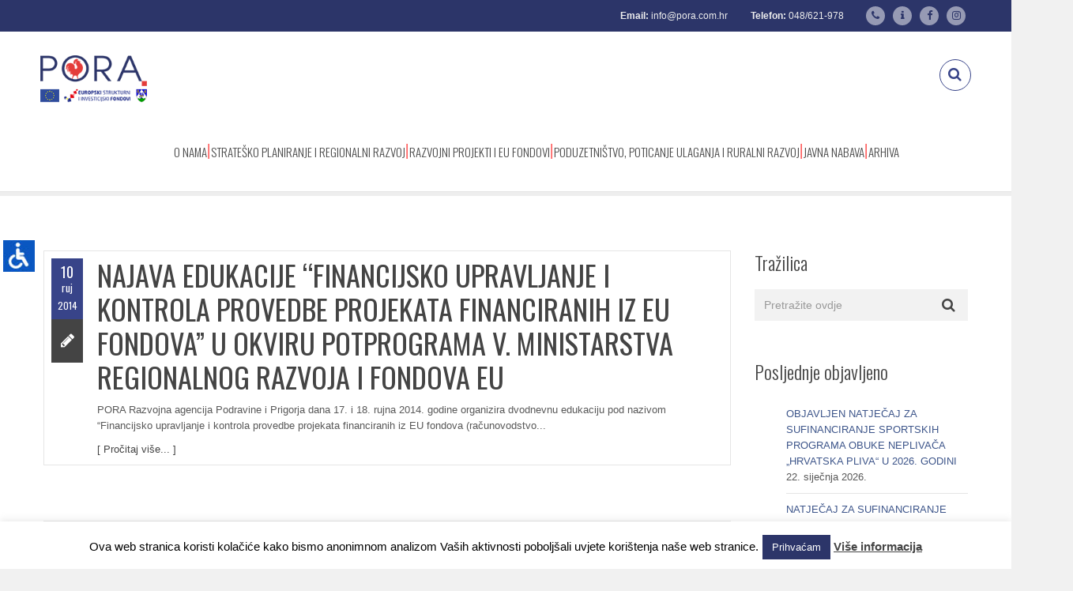

--- FILE ---
content_type: text/html; charset=UTF-8
request_url: https://pora.com.hr/2014/09/10/
body_size: 20561
content:
<!DOCTYPE html>
<html lang="hr" class="">
<head>
<meta charset="UTF-8">
<meta name="viewport" content="width=device-width, initial-scale=1">
<meta name="SKYPE_TOOLBAR" content="SKYPE_TOOLBAR_PARSER_COMPATIBLE" />
<link rel="profile" href="https://gmpg.org/xfn/11">
<link rel="pingback" href="https://pora.com.hr/xmlrpc.php">
<title>10. rujna 2014. &#8211; PORA</title>
<meta name='robots' content='max-image-preview:large' />
<link rel='dns-prefetch' href='//code.jquery.com' />
<link rel='dns-prefetch' href='//fonts.googleapis.com' />
<link rel="alternate" type="application/rss+xml" title="PORA &raquo; Kanal" href="https://pora.com.hr/feed/" />
<link rel="alternate" type="application/rss+xml" title="PORA &raquo; Kanal komentara" href="https://pora.com.hr/comments/feed/" />
<!-- <link rel='stylesheet' id='wppm-plugin-css-css' href='https://pora.com.hr/wp-content/plugins/wp-post-modules/assets/css/wppm.frontend.css?ver=2.2.1' type='text/css' media='all' /> -->
<!-- <link rel='stylesheet' id='layerslider-css' href='https://pora.com.hr/wp-content/plugins/LayerSlider/static/layerslider/css/layerslider.css?ver=6.9.2' type='text/css' media='all' /> -->
<link rel="stylesheet" type="text/css" href="//pora.com.hr/wp-content/cache/wpfc-minified/f6ganznz/fqrpc.css" media="all"/>
<link rel='stylesheet' id='ls-google-fonts-css' href='https://fonts.googleapis.com/css?family=Oswald:300,regular,700&#038;subset=latin%2Clatin-ext' type='text/css' media='all' />
<!-- <link rel='stylesheet' id='wp-block-library-css' href='https://pora.com.hr/wp-includes/css/dist/block-library/style.min.css?ver=716d049522bbda437a2938d3e4e759bb' type='text/css' media='all' /> -->
<!-- <link rel='stylesheet' id='hotblocks-css' href='https://pora.com.hr/wp-content/plugins/hot-blocks/css/view.css?ver=716d049522bbda437a2938d3e4e759bb' type='text/css' media='all' /> -->
<link rel="stylesheet" type="text/css" href="//pora.com.hr/wp-content/cache/wpfc-minified/d1yy6s4/fqrjh.css" media="all"/>
<style id='classic-theme-styles-inline-css' type='text/css'>
/*! This file is auto-generated */
.wp-block-button__link{color:#fff;background-color:#32373c;border-radius:9999px;box-shadow:none;text-decoration:none;padding:calc(.667em + 2px) calc(1.333em + 2px);font-size:1.125em}.wp-block-file__button{background:#32373c;color:#fff;text-decoration:none}
</style>
<style id='global-styles-inline-css' type='text/css'>
body{--wp--preset--color--black: #000000;--wp--preset--color--cyan-bluish-gray: #abb8c3;--wp--preset--color--white: #ffffff;--wp--preset--color--pale-pink: #f78da7;--wp--preset--color--vivid-red: #cf2e2e;--wp--preset--color--luminous-vivid-orange: #ff6900;--wp--preset--color--luminous-vivid-amber: #fcb900;--wp--preset--color--light-green-cyan: #7bdcb5;--wp--preset--color--vivid-green-cyan: #00d084;--wp--preset--color--pale-cyan-blue: #8ed1fc;--wp--preset--color--vivid-cyan-blue: #0693e3;--wp--preset--color--vivid-purple: #9b51e0;--wp--preset--gradient--vivid-cyan-blue-to-vivid-purple: linear-gradient(135deg,rgba(6,147,227,1) 0%,rgb(155,81,224) 100%);--wp--preset--gradient--light-green-cyan-to-vivid-green-cyan: linear-gradient(135deg,rgb(122,220,180) 0%,rgb(0,208,130) 100%);--wp--preset--gradient--luminous-vivid-amber-to-luminous-vivid-orange: linear-gradient(135deg,rgba(252,185,0,1) 0%,rgba(255,105,0,1) 100%);--wp--preset--gradient--luminous-vivid-orange-to-vivid-red: linear-gradient(135deg,rgba(255,105,0,1) 0%,rgb(207,46,46) 100%);--wp--preset--gradient--very-light-gray-to-cyan-bluish-gray: linear-gradient(135deg,rgb(238,238,238) 0%,rgb(169,184,195) 100%);--wp--preset--gradient--cool-to-warm-spectrum: linear-gradient(135deg,rgb(74,234,220) 0%,rgb(151,120,209) 20%,rgb(207,42,186) 40%,rgb(238,44,130) 60%,rgb(251,105,98) 80%,rgb(254,248,76) 100%);--wp--preset--gradient--blush-light-purple: linear-gradient(135deg,rgb(255,206,236) 0%,rgb(152,150,240) 100%);--wp--preset--gradient--blush-bordeaux: linear-gradient(135deg,rgb(254,205,165) 0%,rgb(254,45,45) 50%,rgb(107,0,62) 100%);--wp--preset--gradient--luminous-dusk: linear-gradient(135deg,rgb(255,203,112) 0%,rgb(199,81,192) 50%,rgb(65,88,208) 100%);--wp--preset--gradient--pale-ocean: linear-gradient(135deg,rgb(255,245,203) 0%,rgb(182,227,212) 50%,rgb(51,167,181) 100%);--wp--preset--gradient--electric-grass: linear-gradient(135deg,rgb(202,248,128) 0%,rgb(113,206,126) 100%);--wp--preset--gradient--midnight: linear-gradient(135deg,rgb(2,3,129) 0%,rgb(40,116,252) 100%);--wp--preset--font-size--small: 13px;--wp--preset--font-size--medium: 20px;--wp--preset--font-size--large: 36px;--wp--preset--font-size--x-large: 42px;--wp--preset--spacing--20: 0.44rem;--wp--preset--spacing--30: 0.67rem;--wp--preset--spacing--40: 1rem;--wp--preset--spacing--50: 1.5rem;--wp--preset--spacing--60: 2.25rem;--wp--preset--spacing--70: 3.38rem;--wp--preset--spacing--80: 5.06rem;--wp--preset--shadow--natural: 6px 6px 9px rgba(0, 0, 0, 0.2);--wp--preset--shadow--deep: 12px 12px 50px rgba(0, 0, 0, 0.4);--wp--preset--shadow--sharp: 6px 6px 0px rgba(0, 0, 0, 0.2);--wp--preset--shadow--outlined: 6px 6px 0px -3px rgba(255, 255, 255, 1), 6px 6px rgba(0, 0, 0, 1);--wp--preset--shadow--crisp: 6px 6px 0px rgba(0, 0, 0, 1);}:where(.is-layout-flex){gap: 0.5em;}:where(.is-layout-grid){gap: 0.5em;}body .is-layout-flex{display: flex;}body .is-layout-flex{flex-wrap: wrap;align-items: center;}body .is-layout-flex > *{margin: 0;}body .is-layout-grid{display: grid;}body .is-layout-grid > *{margin: 0;}:where(.wp-block-columns.is-layout-flex){gap: 2em;}:where(.wp-block-columns.is-layout-grid){gap: 2em;}:where(.wp-block-post-template.is-layout-flex){gap: 1.25em;}:where(.wp-block-post-template.is-layout-grid){gap: 1.25em;}.has-black-color{color: var(--wp--preset--color--black) !important;}.has-cyan-bluish-gray-color{color: var(--wp--preset--color--cyan-bluish-gray) !important;}.has-white-color{color: var(--wp--preset--color--white) !important;}.has-pale-pink-color{color: var(--wp--preset--color--pale-pink) !important;}.has-vivid-red-color{color: var(--wp--preset--color--vivid-red) !important;}.has-luminous-vivid-orange-color{color: var(--wp--preset--color--luminous-vivid-orange) !important;}.has-luminous-vivid-amber-color{color: var(--wp--preset--color--luminous-vivid-amber) !important;}.has-light-green-cyan-color{color: var(--wp--preset--color--light-green-cyan) !important;}.has-vivid-green-cyan-color{color: var(--wp--preset--color--vivid-green-cyan) !important;}.has-pale-cyan-blue-color{color: var(--wp--preset--color--pale-cyan-blue) !important;}.has-vivid-cyan-blue-color{color: var(--wp--preset--color--vivid-cyan-blue) !important;}.has-vivid-purple-color{color: var(--wp--preset--color--vivid-purple) !important;}.has-black-background-color{background-color: var(--wp--preset--color--black) !important;}.has-cyan-bluish-gray-background-color{background-color: var(--wp--preset--color--cyan-bluish-gray) !important;}.has-white-background-color{background-color: var(--wp--preset--color--white) !important;}.has-pale-pink-background-color{background-color: var(--wp--preset--color--pale-pink) !important;}.has-vivid-red-background-color{background-color: var(--wp--preset--color--vivid-red) !important;}.has-luminous-vivid-orange-background-color{background-color: var(--wp--preset--color--luminous-vivid-orange) !important;}.has-luminous-vivid-amber-background-color{background-color: var(--wp--preset--color--luminous-vivid-amber) !important;}.has-light-green-cyan-background-color{background-color: var(--wp--preset--color--light-green-cyan) !important;}.has-vivid-green-cyan-background-color{background-color: var(--wp--preset--color--vivid-green-cyan) !important;}.has-pale-cyan-blue-background-color{background-color: var(--wp--preset--color--pale-cyan-blue) !important;}.has-vivid-cyan-blue-background-color{background-color: var(--wp--preset--color--vivid-cyan-blue) !important;}.has-vivid-purple-background-color{background-color: var(--wp--preset--color--vivid-purple) !important;}.has-black-border-color{border-color: var(--wp--preset--color--black) !important;}.has-cyan-bluish-gray-border-color{border-color: var(--wp--preset--color--cyan-bluish-gray) !important;}.has-white-border-color{border-color: var(--wp--preset--color--white) !important;}.has-pale-pink-border-color{border-color: var(--wp--preset--color--pale-pink) !important;}.has-vivid-red-border-color{border-color: var(--wp--preset--color--vivid-red) !important;}.has-luminous-vivid-orange-border-color{border-color: var(--wp--preset--color--luminous-vivid-orange) !important;}.has-luminous-vivid-amber-border-color{border-color: var(--wp--preset--color--luminous-vivid-amber) !important;}.has-light-green-cyan-border-color{border-color: var(--wp--preset--color--light-green-cyan) !important;}.has-vivid-green-cyan-border-color{border-color: var(--wp--preset--color--vivid-green-cyan) !important;}.has-pale-cyan-blue-border-color{border-color: var(--wp--preset--color--pale-cyan-blue) !important;}.has-vivid-cyan-blue-border-color{border-color: var(--wp--preset--color--vivid-cyan-blue) !important;}.has-vivid-purple-border-color{border-color: var(--wp--preset--color--vivid-purple) !important;}.has-vivid-cyan-blue-to-vivid-purple-gradient-background{background: var(--wp--preset--gradient--vivid-cyan-blue-to-vivid-purple) !important;}.has-light-green-cyan-to-vivid-green-cyan-gradient-background{background: var(--wp--preset--gradient--light-green-cyan-to-vivid-green-cyan) !important;}.has-luminous-vivid-amber-to-luminous-vivid-orange-gradient-background{background: var(--wp--preset--gradient--luminous-vivid-amber-to-luminous-vivid-orange) !important;}.has-luminous-vivid-orange-to-vivid-red-gradient-background{background: var(--wp--preset--gradient--luminous-vivid-orange-to-vivid-red) !important;}.has-very-light-gray-to-cyan-bluish-gray-gradient-background{background: var(--wp--preset--gradient--very-light-gray-to-cyan-bluish-gray) !important;}.has-cool-to-warm-spectrum-gradient-background{background: var(--wp--preset--gradient--cool-to-warm-spectrum) !important;}.has-blush-light-purple-gradient-background{background: var(--wp--preset--gradient--blush-light-purple) !important;}.has-blush-bordeaux-gradient-background{background: var(--wp--preset--gradient--blush-bordeaux) !important;}.has-luminous-dusk-gradient-background{background: var(--wp--preset--gradient--luminous-dusk) !important;}.has-pale-ocean-gradient-background{background: var(--wp--preset--gradient--pale-ocean) !important;}.has-electric-grass-gradient-background{background: var(--wp--preset--gradient--electric-grass) !important;}.has-midnight-gradient-background{background: var(--wp--preset--gradient--midnight) !important;}.has-small-font-size{font-size: var(--wp--preset--font-size--small) !important;}.has-medium-font-size{font-size: var(--wp--preset--font-size--medium) !important;}.has-large-font-size{font-size: var(--wp--preset--font-size--large) !important;}.has-x-large-font-size{font-size: var(--wp--preset--font-size--x-large) !important;}
.wp-block-navigation a:where(:not(.wp-element-button)){color: inherit;}
:where(.wp-block-post-template.is-layout-flex){gap: 1.25em;}:where(.wp-block-post-template.is-layout-grid){gap: 1.25em;}
:where(.wp-block-columns.is-layout-flex){gap: 2em;}:where(.wp-block-columns.is-layout-grid){gap: 2em;}
.wp-block-pullquote{font-size: 1.5em;line-height: 1.6;}
</style>
<!-- <link rel='stylesheet' id='awd-style-css' href='https://pora.com.hr/wp-content/plugins/aryo-widget-device/assets/css/style.css?ver=716d049522bbda437a2938d3e4e759bb' type='text/css' media='all' /> -->
<!-- <link rel='stylesheet' id='contact-form-7-css' href='https://pora.com.hr/wp-content/plugins/contact-form-7/includes/css/styles.css?ver=5.8.4' type='text/css' media='all' /> -->
<!-- <link rel='stylesheet' id='cookie-law-info-css' href='https://pora.com.hr/wp-content/plugins/cookie-law-info/legacy/public/css/cookie-law-info-public.css?ver=3.1.7' type='text/css' media='all' /> -->
<!-- <link rel='stylesheet' id='cookie-law-info-gdpr-css' href='https://pora.com.hr/wp-content/plugins/cookie-law-info/legacy/public/css/cookie-law-info-gdpr.css?ver=3.1.7' type='text/css' media='all' /> -->
<!-- <link rel='stylesheet' id='responsive-lightbox-swipebox-css' href='https://pora.com.hr/wp-content/plugins/responsive-lightbox/assets/swipebox/swipebox.min.css?ver=2.4.6' type='text/css' media='all' /> -->
<!-- <link rel='stylesheet' id='wpah-front-styles-css' href='https://pora.com.hr/wp-content/plugins/wp-accessibility-helper/assets/css/wp-accessibility-helper.min.css?ver=0.5.9.4' type='text/css' media='all' /> -->
<!-- <link rel='stylesheet' id='wpml-legacy-dropdown-0-css' href='//pora.com.hr/wp-content/plugins/sitepress-multilingual-cms/templates/language-switchers/legacy-dropdown/style.css?ver=1' type='text/css' media='all' /> -->
<link rel="stylesheet" type="text/css" href="//pora.com.hr/wp-content/cache/wpfc-minified/d7asjzpv/fqrjh.css" media="all"/>
<style id='wpml-legacy-dropdown-0-inline-css' type='text/css'>
.wpml-ls-statics-shortcode_actions, .wpml-ls-statics-shortcode_actions .wpml-ls-sub-menu, .wpml-ls-statics-shortcode_actions a {border-color:#cdcdcd;}.wpml-ls-statics-shortcode_actions a {color:#444444;background-color:#ffffff;}.wpml-ls-statics-shortcode_actions a:hover,.wpml-ls-statics-shortcode_actions a:focus {color:#000000;background-color:#eeeeee;}.wpml-ls-statics-shortcode_actions .wpml-ls-current-language>a {color:#444444;background-color:#ffffff;}.wpml-ls-statics-shortcode_actions .wpml-ls-current-language:hover>a, .wpml-ls-statics-shortcode_actions .wpml-ls-current-language>a:focus {color:#000000;background-color:#eeeeee;}
</style>
<!-- <link rel='stylesheet' id='wpml-legacy-post-translations-0-css' href='//pora.com.hr/wp-content/plugins/sitepress-multilingual-cms/templates/language-switchers/legacy-post-translations/style.css?ver=1' type='text/css' media='all' /> -->
<!-- <link rel='stylesheet' id='wpml-menu-item-0-css' href='//pora.com.hr/wp-content/plugins/sitepress-multilingual-cms/templates/language-switchers/menu-item/style.css?ver=1' type='text/css' media='all' /> -->
<link rel="stylesheet" type="text/css" href="//pora.com.hr/wp-content/cache/wpfc-minified/7jclteuu/fqrjh.css" media="all"/>
<style id='wpml-menu-item-0-inline-css' type='text/css'>
.wpml-ls-slot-50, .wpml-ls-slot-50 a, .wpml-ls-slot-50 a:visited{background-color:#ffffff;color:#444444;}.wpml-ls-slot-50:hover, .wpml-ls-slot-50:hover a, .wpml-ls-slot-50 a:hover{color:#000000;background-color:#eeeeee;}.wpml-ls-slot-50.wpml-ls-current-language, .wpml-ls-slot-50.wpml-ls-current-language a, .wpml-ls-slot-50.wpml-ls-current-language a:visited{color:#444444;background-color:#ffffff;}.wpml-ls-slot-50.wpml-ls-current-language:hover, .wpml-ls-slot-50.wpml-ls-current-language:hover a, .wpml-ls-slot-50.wpml-ls-current-language a:hover{color:#000000;background-color:#eeeeee;}
</style>
<link rel='stylesheet' id='dotted-fonts-css' href='https://fonts.googleapis.com/css?family=Oswald%3A400%2C700%2C300%7C400%2C100%2C100italic%2C300%2C300italic%2C400italic%2C700%2C700italic%2C900%2C900italic&#038;subset=latin%2Clatin-ext' type='text/css' media='all' />
<!-- <link rel='stylesheet' id='bootstrap-css' href='https://pora.com.hr/wp-content/themes/dotted/css/bootstrap.css?ver=716d049522bbda437a2938d3e4e759bb' type='text/css' media='all' /> -->
<!-- <link rel='stylesheet' id='mmenu-css' href='https://pora.com.hr/wp-content/themes/dotted/css/jquery.mmenu.all.css?ver=716d049522bbda437a2938d3e4e759bb' type='text/css' media='all' /> -->
<!-- <link rel='stylesheet' id='ot-fontawesome-css' href='https://pora.com.hr/wp-content/themes/dotted/fonts/font-awesome/css/font-awesome.min.css?ver=716d049522bbda437a2938d3e4e759bb' type='text/css' media='all' /> -->
<!-- <link rel='stylesheet' id='magnific-css' href='https://pora.com.hr/wp-content/themes/dotted/css/magnific-popup.css?ver=716d049522bbda437a2938d3e4e759bb' type='text/css' media='all' /> -->
<!-- <link rel='stylesheet' id='audioplayer-css' href='https://pora.com.hr/wp-content/themes/dotted/css/audioplayer.css?ver=716d049522bbda437a2938d3e4e759bb' type='text/css' media='all' /> -->
<!-- <link rel='stylesheet' id='owl-carousel-css' href='https://pora.com.hr/wp-content/themes/dotted/css/owl.carousel.css?ver=716d049522bbda437a2938d3e4e759bb' type='text/css' media='all' /> -->
<!-- <link rel='stylesheet' id='dotted-style-css' href='https://pora.com.hr/wp-content/themes/dotted-child/style.css?ver=716d049522bbda437a2938d3e4e759bb' type='text/css' media='all' /> -->
<!-- <link rel='stylesheet' id='recent-posts-widget-with-thumbnails-public-style-css' href='https://pora.com.hr/wp-content/plugins/recent-posts-widget-with-thumbnails/public.css?ver=7.1.1' type='text/css' media='all' /> -->
<!-- <link rel='stylesheet' id='newsletter-css' href='https://pora.com.hr/wp-content/plugins/newsletter/style.css?ver=6.9.8' type='text/css' media='all' /> -->
<!-- <link rel='stylesheet' id='js_composer_custom_css-css' href='//pora.com.hr/wp-content/uploads/js_composer/custom.css?ver=5.5.4' type='text/css' media='all' /> -->
<link rel="stylesheet" type="text/css" href="//pora.com.hr/wp-content/cache/wpfc-minified/2cxa5j2e/fqrjh.css" media="all"/>
<!--n2css--><script type="text/javascript" src="https://code.jquery.com/jquery-2.2.0.min.js?ver=2.2.0" id="jquery-js"></script>
<script src='//pora.com.hr/wp-content/cache/wpfc-minified/8vf1igfj/fqrpd.js' type="text/javascript"></script>
<!-- <script type="text/javascript" src="https://pora.com.hr/wp-content/plugins/hot-blocks/js/jquery.bxslider.js?ver=4.1.2" id="jquery.bxslider-js"></script> -->
<!-- <script type="text/javascript" src="https://pora.com.hr/wp-content/plugins/hot-blocks/js/hot_blocks.js?ver=716d049522bbda437a2938d3e4e759bb" id="hotblocks-js-js"></script> -->
<script type="text/javascript" id="cookie-law-info-js-extra">
/* <![CDATA[ */
var Cli_Data = {"nn_cookie_ids":[],"cookielist":[],"non_necessary_cookies":[],"ccpaEnabled":"","ccpaRegionBased":"","ccpaBarEnabled":"","strictlyEnabled":["necessary","obligatoire"],"ccpaType":"gdpr","js_blocking":"","custom_integration":"","triggerDomRefresh":"","secure_cookies":""};
var cli_cookiebar_settings = {"animate_speed_hide":"500","animate_speed_show":"500","background":"#FFF","border":"#b1a6a6c2","border_on":"","button_1_button_colour":"#2c3569","button_1_button_hover":"#232a54","button_1_link_colour":"#fff","button_1_as_button":"1","button_1_new_win":"","button_2_button_colour":"#333","button_2_button_hover":"#292929","button_2_link_colour":"#444","button_2_as_button":"","button_2_hidebar":"","button_3_button_colour":"#000","button_3_button_hover":"#000000","button_3_link_colour":"#fff","button_3_as_button":"1","button_3_new_win":"","button_4_button_colour":"#000","button_4_button_hover":"#000000","button_4_link_colour":"#fff","button_4_as_button":"1","button_7_button_colour":"#61a229","button_7_button_hover":"#4e8221","button_7_link_colour":"#fff","button_7_as_button":"1","button_7_new_win":"","font_family":"inherit","header_fix":"","notify_animate_hide":"1","notify_animate_show":"","notify_div_id":"#cookie-law-info-bar","notify_position_horizontal":"right","notify_position_vertical":"bottom","scroll_close":"1","scroll_close_reload":"","accept_close_reload":"","reject_close_reload":"","showagain_tab":"","showagain_background":"#fff","showagain_border":"#000","showagain_div_id":"#cookie-law-info-again","showagain_x_position":"100px","text":"#000","show_once_yn":"","show_once":"10000","logging_on":"","as_popup":"","popup_overlay":"1","bar_heading_text":"","cookie_bar_as":"banner","popup_showagain_position":"bottom-right","widget_position":"left"};
var log_object = {"ajax_url":"https:\/\/pora.com.hr\/wp-admin\/admin-ajax.php"};
/* ]]> */
</script>
<script src='//pora.com.hr/wp-content/cache/wpfc-minified/maori3sa/fqrpc.js' type="text/javascript"></script>
<!-- <script type="text/javascript" src="https://pora.com.hr/wp-content/plugins/cookie-law-info/legacy/public/js/cookie-law-info-public.js?ver=3.1.7" id="cookie-law-info-js"></script> -->
<!-- <script type="text/javascript" src="https://pora.com.hr/wp-content/plugins/responsive-lightbox/assets/swipebox/jquery.swipebox.min.js?ver=2.4.6" id="responsive-lightbox-swipebox-js"></script> -->
<!-- <script type="text/javascript" src="https://pora.com.hr/wp-includes/js/underscore.min.js?ver=1.13.4" id="underscore-js"></script> -->
<!-- <script type="text/javascript" src="https://pora.com.hr/wp-content/plugins/responsive-lightbox/assets/infinitescroll/infinite-scroll.pkgd.min.js?ver=716d049522bbda437a2938d3e4e759bb" id="responsive-lightbox-infinite-scroll-js"></script> -->
<script type="text/javascript" id="responsive-lightbox-js-before">
/* <![CDATA[ */
var rlArgs = {"script":"swipebox","selector":"lightbox","customEvents":"","activeGalleries":true,"animation":true,"hideCloseButtonOnMobile":false,"removeBarsOnMobile":false,"hideBars":true,"hideBarsDelay":5000,"videoMaxWidth":1080,"useSVG":true,"loopAtEnd":false,"woocommerce_gallery":false,"ajaxurl":"https:\/\/pora.com.hr\/wp-admin\/admin-ajax.php","nonce":"69963d5e6a","preview":false,"postId":5366,"scriptExtension":false};
/* ]]> */
</script>
<script src='//pora.com.hr/wp-content/cache/wpfc-minified/d60p6zvx/fqrpc.js' type="text/javascript"></script>
<!-- <script type="text/javascript" src="https://pora.com.hr/wp-content/plugins/responsive-lightbox/js/front.js?ver=2.4.6" id="responsive-lightbox-js"></script> -->
<!-- <script type="text/javascript" src="//pora.com.hr/wp-content/plugins/sitepress-multilingual-cms/templates/language-switchers/legacy-dropdown/script.js?ver=1" id="wpml-legacy-dropdown-0-js"></script> -->
<script type="text/javascript" src="https://code.jquery.com/jquery-migrate-1.4.1.min.js?ver=1.4.1" id="jquery-migrate-js"></script>
<script src='//pora.com.hr/wp-content/cache/wpfc-minified/1b5t1ccd/fqrpc.js' type="text/javascript"></script>
<!-- <script type="text/javascript" src="https://pora.com.hr/wp-content/themes/dotted/js/plugins/owl.carousel.js?ver=716d049522bbda437a2938d3e4e759bb" id="owl-carousel-js"></script> -->
<!-- <script type="text/javascript" src="https://pora.com.hr/wp-content/themes/dotted/js/plugins/twitterFetcher.js?ver=716d049522bbda437a2938d3e4e759bb" id="twitterfetcher-js"></script> -->
<meta name="generator" content="Powered by LayerSlider 6.9.2 - Multi-Purpose, Responsive, Parallax, Mobile-Friendly Slider Plugin for WordPress." />
<!-- LayerSlider updates and docs at: https://layerslider.kreaturamedia.com -->
<link rel="https://api.w.org/" href="https://pora.com.hr/wp-json/" /><link rel="EditURI" type="application/rsd+xml" title="RSD" href="https://pora.com.hr/xmlrpc.php?rsd" />
<meta name="generator" content="WPML ver:4.3.6 stt:22,1;" />
<meta name="cdp-version" content="1.4.4" />
<!-- GA Google Analytics @ https://m0n.co/ga -->
<script>
(function(i,s,o,g,r,a,m){i['GoogleAnalyticsObject']=r;i[r]=i[r]||function(){
(i[r].q=i[r].q||[]).push(arguments)},i[r].l=1*new Date();a=s.createElement(o),
m=s.getElementsByTagName(o)[0];a.async=1;a.src=g;m.parentNode.insertBefore(a,m)
})(window,document,'script','https://www.google-analytics.com/analytics.js','ga');
ga('create', 'UA-386903-7', 'auto');
ga('send', 'pageview');
</script>
<script type="text/javascript">
(function(url){
if(/(?:Chrome\/26\.0\.1410\.63 Safari\/537\.31|WordfenceTestMonBot)/.test(navigator.userAgent)){ return; }
var addEvent = function(evt, handler) {
if (window.addEventListener) {
document.addEventListener(evt, handler, false);
} else if (window.attachEvent) {
document.attachEvent('on' + evt, handler);
}
};
var removeEvent = function(evt, handler) {
if (window.removeEventListener) {
document.removeEventListener(evt, handler, false);
} else if (window.detachEvent) {
document.detachEvent('on' + evt, handler);
}
};
var evts = 'contextmenu dblclick drag dragend dragenter dragleave dragover dragstart drop keydown keypress keyup mousedown mousemove mouseout mouseover mouseup mousewheel scroll'.split(' ');
var logHuman = function() {
if (window.wfLogHumanRan) { return; }
window.wfLogHumanRan = true;
var wfscr = document.createElement('script');
wfscr.type = 'text/javascript';
wfscr.async = true;
wfscr.src = url + '&r=' + Math.random();
(document.getElementsByTagName('head')[0]||document.getElementsByTagName('body')[0]).appendChild(wfscr);
for (var i = 0; i < evts.length; i++) {
removeEvent(evts[i], logHuman);
}
};
for (var i = 0; i < evts.length; i++) {
addEvent(evts[i], logHuman);
}
})('//pora.com.hr/?wordfence_lh=1&hid=D5915CBF0A61FBAD62BEF28E5C15C1EC');
</script><style type="text/css" id="wppm_custom_css"></style><style type="text/css">.bg-theme, .dropdown-menu > li.active > a, .dropdown-menu > .active > a, 
.dropdown-menu > .active > a:hover, .dropdown-menu > .active > a:focus,
.btn-main-color, .btn-sub-color:hover, .btn-sub-color:focus,
.dropdown-menu li a:hover, .navi-right > li > a:hover, .dropdown-menu > li ul li a:hover,
.navi-right > li > a:focus, .social-single-team li a:hover,
.iconbox-set-3:hover .icon-2, .project-style-1 a.current,
.project-style-2 a:hover, .project-style-2 a.current,
.twitter-owl-warp .owl-page.active, .twitter-owl-warp .timePosted a,
.team-slider .owl-page.active, .owl-team .owl-page.active,
.owl-blog-landing .owl-page.active, .nav-links a:hover,
.header-comment .comment-reply-link:hover, .owl-gallery-portfolio-post .owl-controls .owl-page.active,
.countdown li span:before, .pricing-table.featured header,
.pricing-tables-group-item.featured p.title, .fixbtt:hover,
.bg-theme-callback, .bg-hover-theme:hover, .bg-sub-theme-callback:hover,
.woocommerce #respond input#submit, .woocommerce a.button, 
.woocommerce button.button, .woocommerce input.button,
.woocommerce #respond input#submit.disabled, .woocommerce #respond input#submit:disabled, 
.woocommerce #respond input#submit[disabled]:disabled, .woocommerce a.button.disabled, 
.woocommerce a.button:disabled, .woocommerce a.button[disabled]:disabled, .woocommerce button.button.disabled, 
.woocommerce button.button:disabled, .woocommerce button.button[disabled]:disabled, .woocommerce input.button.disabled, 
.woocommerce input.button:disabled, .woocommerce input.button[disabled]:disabled,
.woocommerce-cart .wc-proceed-to-checkout a.checkout-button,
.woocommerce #respond input#submit.alt, .woocommerce a.button.alt, 
.woocommerce button.button.alt, .woocommerce input.button.alt,
.woocommerce .button.add_to_cart_button, .woocommerce .added_to_cart.wc-forward,
.woocommerce .woocommerce-pagination ul.page-numbers li span.current, 
.woocommerce .woocommerce-pagination ul.page-numbers li a:hover,
.woocommerce span.onsale, p.buttons a.button,
.modal .close
{
background-color: #384489;
}
.btn-border-main-color, .btn-border-sub-color:hover,
.btn-border-sub-color:focus, .nav-r.ver2 .navi-level-1 a:after,
.nav-r.ver2 .navi-level-1 a:after, .header-v1 .navi-level-1 > li > a:focus,
.header-v1 .navi-level-1 > li > a:hover, .navi-right-2 li a:hover,
.navi-right-2 li a:focus, .mPS2id-highlight span,
.icon-1 i, .iconbox:hover .hover-text-theme,
.project-item p, .no-gutter .project-item h4 a:hover,
.no-gutter .project-item p a:hover, .hover-text-theme a:hover,
.call3 .sub-heading-call3, .nav-dark a.btn-1:hover,
.twitter-widget-1 ul a:hover, .twitter-widget-1 ul .timePosted a,
.twitter-widget-2 a:hover, .twitter-widget-2 .timePosted a,
.icon-twitter-3, .twitter-owl-warp a:hover,
p.rate .fa-star, ul.social-share li a:hover,
.widget li a:hover, .widget-search form button:hover,
.widget-category ul.category li:hover a, .comment-reply-title a,
.col-description ul.social-share a:hover, .col-skill p i,
.faq-heading, .services-heading, .btn-goback404:hover,
.social-big-white li a:hover, .pricing-table .content ul li i.fa,
.pricing-table header .price p.value, .reward-item p.date,
.footer-v1 .contact-f2 ul li i, .color-theme, .hover-text-theme:hover,
.blog-footer a:hover, 
div.woocommerce a:hover, .product-item .product-detail a:hover h3,
.woocommerce div.product p.price, .woocommerce div.product span.price,
.woocommerce-info:before, .cart-button ul.cart_list li a:hover
{
color: #384489;
}
.btn-border-main-color, .btn-border-sub-color:hover,
.btn-border-sub-color:focus, .form-team-single-warp textarea.form-control:focus,
.customNavigation-3 a.btn-1:hover, .overlay-1,
.thumb-owl-testimonial-2 .owl-item.synced .thumb-owl-2 .avatar-owl-2,
.nav-dark a.btn-1:hover, .twitter-logo-fix,
.icon-twitter-3, .team-item:hover .overlay-1, 
blockquote, .right-form-comment textarea.form-control:focus,
.comment-form .form-control:focus, .comment-form .form-control,
.form-inline .contact-form-landing .form-control:focus,
.border-color-theme, .hover-border-theme:hover, .twitter-logo-fix
{
border-color: #384489;
}
.panel-custom .panel-heading a,
.panel-collapse.collapse.in,
.preloader4, div.vc_tta-color-grey.vc_tta-accordion .vc_tta-panel.vc_active .vc_tta-panel-heading,
div.vc_tta-color-grey.vc_tta-accordion .vc_tta-panel.vc_active .vc_tta-panel-body
{
border-left-color: #384489;
}
.tab1 > li.active > a,
.tab1 > li.active > a:hover,
.tab1 > li.active > a:focus,
.tab1 > li > a:hover,
.tab1 > li > a:focus,
div.vc_tta-color-grey.vc_tta-style-classic .vc_tta-tab.vc_active,
.woocommerce-info, .cart-button .dropdown-cart,
.form-search-navi
{
border-top-color: #384489;
}
.modal-body .search-form input[type="search"]{
border-bottom-color: #384489;
}
.preloader4
{
border-bottom-color: #384489;
border-right-color: #384489;
}
</style><style type="text/css">body {
color: #575757;
}
.leaflet-container {
font-size: 1.25rem !important;
line-height: 1.5 !important;
}
.blog-feature-warp img {
max-width:50% !important;
}
footer {
padding:50px 0 20px;
}
.navi-right > li {
padding: 30px 0;
}
.lcp_catlist li{
height:6em;
}
::selection {
background: #2C3569; /* WebKit/Blink Browsers */
}
::-moz-selection {
background: #2C3569; /* Gecko Browsers */
}
.blog-text h4 {
font-size: 2.8em;
}
.main-page h2 {
font-size: 2em;
}
.blog-feature-warp img {
max-width:100% !important;
}
.no-padding {
overflow-x: hidden !important;
}
.header-v1-inner {
max-width:92%
}
.dropdown-menu li a  {
padding: 5px 15px;
line height: 25px;
}
.dropdown-menu > li ul li a {
padding: 5px 15px;
line height: 25px;
}
@media only screen and (min-width: 1488px) {.header-v1 .navi-level-1 > li > a {
padding:25px 9px;
} }
@media only screen and (max-width: 1488px) {.header-v1 .navi-level-1 > li > a {
padding:25px 1px;
} }
#rl-gallery-container-1 .rl-basicgrid-gallery .rl-gallery-item {
padding-bottom: 15px !important;
}
.navi-level-1 a:after {
content:"|";
font-weight: bolder;
font-size: 1.4em;
right:-3.3px;
color: red;
}
.dropdown-menu li a {
background: #ffffff;
color: #999;
}
.dropdown-menu>li ul li a {
background: #ffffff;
color: #999;
}
@media only screen and (max-width: 1600px) { .navi-level-1 { 
font-size:15px;
} }
.item-blog-sidebar .blog-feature-warp {
display:none;
}
.item-blog-sidebar .blog-feature-content {
width:100%;
}
@media only screen and (max-width:700px) { h4 {
font-size:1em
} }
@media only screen and (max-width:700px) {
.owl-relate-blog .item-blog-sidebar { margin-left:5px;     
}
.owl-carousel {
padding-left:25px;
}
.blog-text h4 {
font-size:1.5em;
}
.item-blog-sidebar .blog-feature-content { padding: 6px 5px; }	
}
/*uklanjanje featured img-a iz kolone NATJECAJI*/
.desni .wppm-list.split-25-75 .post-img-wrap {
display:none !important;
}
ul {
margin-left:40px;
padding-bottom:10px;
}
/* POŠTELAVANJE BOJA ZA PRILAGODBU OSOBAMA S INVALIDITETOM */
.widget li a {
color:#3D558A;
}
.post-date {
color:#595959;
}
.blog-feature-content p {
color:#595959;
}
.blog-feature-content h4 {
font-weight:500;
}
.textwidget  {
color:#cfcfcf;
}
.dropdown-menu li a {
color: #575757;
}
.footer-v1 .contact-f1 a {
color: #E6E6E6;
}
a {
color: #245889;
}
a:hover {
color: #9E0000;
}
.wppm .entry-meta, .wppm .meta-row {
color: #525252;
}
.wppm .entry-meta, .wppm .meta-row:hover {
color: #A30000;
}
.nksr-tekst {
font-size: 15px !important;
}
body .accessability_container * {
background:none !important;
}
/* SKIP TO CONTENT */
.skip-link {
position: absolute;
top:-100px;
/* Styled to match the default WordPress screen reader text */
background-color: #f1f1f1;
-webkit-box-shadow:0 0 2px 2px rgba(0,0,0,.6);
box-shadow:0 0 2px 2px rgba(0,0,0,.6);
color: #21759b;
display: block;
font-family: "Open Sans",sans-serif;
font-size: 14px;
font-weight: 700;
height: auto;
left:6px;
line-height: normal;
padding: 15px 23px 14px;
text-decoration: none;
width: auto;
z-index: 100000; /* Above WP toolbar */
-webkit-transition: top .75s ease-out;
transition: top .75s ease-out;
}
.skip-link:focus {
color: #21759b;
top: 7px;
-webkit-transition: top 0s;
transition: top 0s;
}
.poduzetnicke-zone p {
color: #fff !important;
}
/**
* pora.com.hr tabovi na naslovnici
* Kosinus mrk.psvc 05/2022
*/
.vc_tta-tab .vc_tta-title-text {
font-weight: 400;
text-transform: uppercase;
}
.lshowcase-flex {
gap: 5px !important;
}
.lshowcase-thumb {
flex-basis: 18% !important;
background-color: #ffffff !important;
}
.lshowcase-container-hover {
outline: 1px solid transparent;
}
.lshowcase-container-hover:hover {
background-color: #ffffff !important;
transition: outline-color 0.5s ease;
outline-color: #808080;
}
.lshowcase-wrap-responsive,
.lshowcase-boxInner,
.lshowcase-boxInner > a {
display: flex;
width: 100%;
height: 100%;
align-items: center;
justify-content: center;
}
/**
* Dodavanje godine u datum objave
* mrk.psvc @ Kosinus 09/2022
*/
.blog-data {
height: auto !important;
}
.ksns-year {
font-size: 12px;
}
.single-projekt table th,
.single-projekt table td {
border: 1px solid #dddddd;
padding: 6px;
}
.pora-vanjski-link a::after {
content: url('https://pora.com.hr/wp-content/themes/dotted-child/images/external-link-2.png');
margin: 0 0 0 6px;
line-height: 16px;
}
/* Tablice */
.main-page table {
display: block;
width: auto;
}
.main-page tbody {
display: block;
overflow-x: auto;
}
.main-page td,
.main-page th {
border: 1px solid lightgray;
padding: 4px 6px;
}
.topbar-1, .header-v2{ background: #2c3569; } .social-1 li a{ color: #2c3569; }.navi-level-1 > li > a, .navi-warp-h2 .navi-level-1 > li > a, .navi-warp-h2 .navi-level-1 a:after{ color: #494949; } .navi-warp-h2 .navi-level-1 a:after{ opacity: 0.7; }.sub-header-2{ background-image: url(https://razvoj.pora.com.hr/wp-content/uploads/2018/10/header-slide01.jpg); }.logo .img-responsive{ width: 135px; }.logo .img-responsive{ margin: 25px 0 10px 0; }.bgcms{ background-image: url(https://razvoj.pora.com.hr/wp-content/uploads/2018/10/1-5.jpg); }footer{ background: #2c3569; }body{ background-color: #f1f1f1; }</style><meta name="generator" content="Powered by WPBakery Page Builder - drag and drop page builder for WordPress."/>
<!--[if lte IE 9]><link rel="stylesheet" type="text/css" href="https://pora.com.hr/wp-content/plugins/js_composer/assets/css/vc_lte_ie9.min.css" media="screen"><![endif]--><link rel="icon" href="https://pora.com.hr/wp-content/uploads/2018/10/cropped-pora-pvc-32x32.png" sizes="32x32" />
<link rel="icon" href="https://pora.com.hr/wp-content/uploads/2018/10/cropped-pora-pvc-192x192.png" sizes="192x192" />
<link rel="apple-touch-icon" href="https://pora.com.hr/wp-content/uploads/2018/10/cropped-pora-pvc-180x180.png" />
<meta name="msapplication-TileImage" content="https://pora.com.hr/wp-content/uploads/2018/10/cropped-pora-pvc-270x270.png" />
<style id="kirki-inline-styles"></style><noscript><style type="text/css"> .wpb_animate_when_almost_visible { opacity: 1; }</style></noscript>    
</head>
<body data-rsssl=1 class="archive date unknown wp-accessibility-helper accessibility-contrast_mode_on wah_fstype_zoom accessibility-underline-setup accessibility-location-left wpb-js-composer js-comp-ver-5.5.4 vc_responsive" >
<div id="page">
<!-- Mobile Menu -->
<nav id="menu">
<ul data-breakpoint="800" id="navigation" class=""><li id="menu-item-1195" class="menu-item menu-item-type-post_type menu-item-object-page menu-item-has-children menu-item-1195"><a  title="O nama" href="https://pora.com.hr/o-nama/">O nama </a>
<ul role="menu" class="dropdown-menu">
<li id="menu-item-13626" class="menu-item menu-item-type-post_type menu-item-object-page menu-item-13626"><a  title="O PORI" href="https://pora.com.hr/o-nama/">O PORI</a></li>
<li id="menu-item-12804" class="menu-item menu-item-type-custom menu-item-object-custom menu-item-has-children menu-item-12804"><a  title="Dokumenti" href="#">Dokumenti</a>
<ul role="menu" class="dropdown-menu">
<li id="menu-item-12805" class="menu-item menu-item-type-post_type menu-item-object-page menu-item-12805"><a  title="Zakoni i ostali propisi koji se odnose na područje rada &quot;PORE&quot; KKŽ" href="https://pora.com.hr/zakoni-i-ostali-propisi-koji-se-odnose-na-podrucje-rada-pore-kkz/">Zakoni i ostali propisi koji se odnose na područje rada &#8220;PORE&#8221; KKŽ</a></li>
<li id="menu-item-12807" class="menu-item menu-item-type-post_type menu-item-object-page menu-item-12807"><a  title="Programi rada i Financijski planovi te Izvješća o radu i financijskom poslovanju &quot;PORE&quot; KKŽ" href="https://pora.com.hr/programi-rada-i-financijski-planovi-te-izvjesca-o-radu-i-financijskom-poslovanju-pore-kkz/">Programi rada i Financijski planovi te Izvješća o radu i financijskom poslovanju &#8220;PORE&#8221; KKŽ</a></li>
<li id="menu-item-12806" class="menu-item menu-item-type-post_type menu-item-object-page menu-item-12806"><a  title="Kalendar važnih događaja" href="https://pora.com.hr/kalendar-vaznih-dogadaja/">Kalendar važnih događaja</a></li>
</ul>
</li>
<li id="menu-item-12800" class="menu-item menu-item-type-post_type menu-item-object-page menu-item-12800"><a  title="Upravno vijeće" href="https://pora.com.hr/upravno-vijece-pore-regionalne-razvojne-agencije-koprivnicko-krizevacke-zupanije/">Upravno vijeće</a></li>
<li id="menu-item-12802" class="menu-item menu-item-type-post_type menu-item-object-page menu-item-12802"><a  title="Usluge PORE" href="https://pora.com.hr/usluge-pore-regionalne-razvojne-agencije-koprivnicko-krizevacke-zupanije/">Usluge PORE</a></li>
<li id="menu-item-13288" class="menu-item menu-item-type-post_type menu-item-object-page menu-item-13288"><a  title="Organizacijska struktura" href="https://pora.com.hr/organizacijska-struktura/">Organizacijska struktura</a></li>
<li id="menu-item-12799" class="menu-item menu-item-type-post_type menu-item-object-page menu-item-12799"><a  title="Kontakt podaci" href="https://pora.com.hr/kontakt-podaci/">Kontakt podaci</a></li>
<li id="menu-item-42048" class="menu-item menu-item-type-post_type menu-item-object-page menu-item-42048"><a  title="Reference PORE" href="https://pora.com.hr/reference/">Reference PORE</a></li>
<li id="menu-item-12801" class="menu-item menu-item-type-post_type menu-item-object-page menu-item-12801"><a  title="Pravo na pristup informacijama" href="https://pora.com.hr/pravo-na-pristup-informacijama/">Pravo na pristup informacijama</a></li>
<li id="menu-item-47353" class="menu-item menu-item-type-custom menu-item-object-custom menu-item-has-children menu-item-47353"><a  title="Transparentnost" href="#">Transparentnost</a>
<ul role="menu" class="dropdown-menu">
<li id="menu-item-47356" class="menu-item menu-item-type-post_type menu-item-object-page menu-item-47356"><a  title="Isplate iz proračuna" href="https://pora.com.hr/isplate-iz-proracuna/">Isplate iz proračuna</a></li>
</ul>
</li>
<li id="menu-item-12803" class="menu-item menu-item-type-post_type menu-item-object-page menu-item-12803"><a  title="Antikorupcijski program" href="https://pora.com.hr/antikorupcijski-program/">Antikorupcijski program</a></li>
<li id="menu-item-12808" class="menu-item menu-item-type-post_type menu-item-object-page menu-item-12808"><a  title="Izjava o zaštiti privatnosti i sigurnosti osobnih podataka" href="https://pora.com.hr/izjava-o-zastiti-privatnosti-i-sigurnosti-osobnih-podataka/">Izjava o zaštiti privatnosti i sigurnosti osobnih podataka</a></li>
<li id="menu-item-27720" class="menu-item menu-item-type-post_type menu-item-object-page menu-item-27720"><a  title="Izjava o pristupačnosti" href="https://pora.com.hr/izjava-o-pristupacnosti/">Izjava o pristupačnosti</a></li>
<li id="menu-item-16052" class="menu-item menu-item-type-post_type menu-item-object-page menu-item-16052"><a  title="Natječaji" href="https://pora.com.hr/natjecaji-3/">Natječaji</a></li>
</ul>
</li>
<li id="menu-item-13292" class="menu-item menu-item-type-custom menu-item-object-custom menu-item-has-children menu-item-13292"><a  title="Strateško planiranje i regionalni razvoj" href="#">Strateško planiranje i regionalni razvoj </a>
<ul role="menu" class="dropdown-menu">
<li id="menu-item-14362" class="menu-item menu-item-type-post_type menu-item-object-page menu-item-14362"><a  title="Zakonodavni okvir" href="https://pora.com.hr/zakonodavni-okvir/">Zakonodavni okvir</a></li>
<li id="menu-item-14361" class="menu-item menu-item-type-post_type menu-item-object-page menu-item-14361"><a  title="Strateški dokumenti" href="https://pora.com.hr/strateski-dokumenti/">Strateški dokumenti</a></li>
<li id="menu-item-23725" class="menu-item menu-item-type-post_type menu-item-object-page menu-item-23725"><a  title="Plan razvoja Koprivničko-križevačke županije za razdoblje 2021. do 2027. godine" href="https://pora.com.hr/plan-razvoja-koprivnicko-krizevacke-zupanije-2021-2030/">Plan razvoja Koprivničko-križevačke županije za razdoblje 2021. do 2027. godine</a></li>
<li id="menu-item-12847" class="menu-item menu-item-type-post_type menu-item-object-page menu-item-12847"><a  title="Županijska razvojna strategija Koprivničko-križevačke županije 2014. – 2020." href="https://pora.com.hr/zupanijska-razvojna-strategija-2014-2020/">Županijska razvojna strategija Koprivničko-križevačke županije 2014. – 2020.</a></li>
<li id="menu-item-24102" class="menu-item menu-item-type-post_type menu-item-object-page menu-item-24102"><a  title="Nacionalna klasifikacija statističkih regija 2021." href="https://pora.com.hr/nacionalna-klasifikacija-statistickih-regija-2021/">Nacionalna klasifikacija statističkih regija 2021.</a></li>
<li id="menu-item-14363" class="menu-item menu-item-type-post_type menu-item-object-page menu-item-14363"><a  title="Kategorizacija JLS u KKŽ prema indeksu razvijenosti (NN 132/2017)" href="https://pora.com.hr/kategorizacija-jls-u-kkz-prema-indeksu-razvijenosti/">Kategorizacija JLS u KKŽ prema indeksu razvijenosti (NN 132/2017)</a></li>
<li id="menu-item-46751" class="menu-item menu-item-type-post_type menu-item-object-page menu-item-46751"><a  title="Kategorizacija JLS u KKŽ prema indeksu razvijenosti (NN 3/2024)" href="https://pora.com.hr/kategorizacija-jls-u-kkz-prema-indeksu-razvijenosti-nn-3-2024/">Kategorizacija JLS u KKŽ prema indeksu razvijenosti (NN 3/2024)</a></li>
<li id="menu-item-12863" class="menu-item menu-item-type-post_type menu-item-object-page menu-item-12863"><a  title="Ministarstva RH" href="https://pora.com.hr/ministarstva-rh-programi-poticanja-otvoreni-natjecaj/">Ministarstva RH</a></li>
<li id="menu-item-14531" class="menu-item menu-item-type-post_type menu-item-object-page menu-item-14531"><a  title="Gradovi i općine" href="https://pora.com.hr/gradovi-i-opcine/">Gradovi i općine</a></li>
<li id="menu-item-14367" class="menu-item menu-item-type-post_type menu-item-object-page menu-item-14367"><a  title="Vijesti" href="https://pora.com.hr/vijesti/">Vijesti</a></li>
</ul>
</li>
<li id="menu-item-35847" class="menu-item menu-item-type-post_type menu-item-object-page menu-item-has-children menu-item-35847"><a  title="Razvojni projekti i EU fondovi" href="https://pora.com.hr/eu-fondovi/">Razvojni projekti i EU fondovi </a>
<ul role="menu" class="dropdown-menu">
<li id="menu-item-35843" class="menu-item menu-item-type-post_type menu-item-object-page menu-item-35843"><a  title="Programi Republike Hrvatske 2021.-2027." href="https://pora.com.hr/operativni-programi-republike-hrvatske-2021-2027/">Programi Republike Hrvatske 2021.-2027.</a></li>
<li id="menu-item-35846" class="menu-item menu-item-type-post_type menu-item-object-page menu-item-35846"><a  title="EU fondovi 2021.-2027." href="https://pora.com.hr/eu-fondovi-2021-2027/">EU fondovi 2021.-2027.</a></li>
<li id="menu-item-46777" class="menu-item menu-item-type-post_type menu-item-object-page menu-item-46777"><a  title="Program Konkurentnost i kohezija 2021.-2027." href="https://pora.com.hr/program-konkurentnost-i-kohezija-2021-2027-eu-fondovi-hr/">Program Konkurentnost i kohezija 2021.-2027.</a></li>
<li id="menu-item-46780" class="menu-item menu-item-type-post_type menu-item-object-page menu-item-46780"><a  title="Integrirani teritorijalni program 2021.-2027." href="https://pora.com.hr/integrirani-teritorijalni-program-2021-2027-eu-fondovi-hr/">Integrirani teritorijalni program 2021.-2027.</a></li>
<li id="menu-item-46784" class="menu-item menu-item-type-post_type menu-item-object-page menu-item-46784"><a  title="Program Učinkoviti ljudski potencijali 2021.-2027." href="https://pora.com.hr/program-ucinkoviti-ljudski-potencijali-2021-2027-eu-fondovi-hr/">Program Učinkoviti ljudski potencijali 2021.-2027.</a></li>
<li id="menu-item-46788" class="menu-item menu-item-type-post_type menu-item-object-page menu-item-46788"><a  title="Europska teritorijalna suradnja 2021.-2027." href="https://pora.com.hr/europska-teritorijalna-suradnja-2021-2027-eu-fondovi-hr-2/">Europska teritorijalna suradnja 2021.-2027.</a></li>
<li id="menu-item-46793" class="menu-item menu-item-type-post_type menu-item-object-page menu-item-46793"><a  title="Nacionalni plan oporavka i otpornosti" href="https://pora.com.hr/europska-teritorijalna-suradnja-2021-2027-eu-fondovi-hr/">Nacionalni plan oporavka i otpornosti</a></li>
<li id="menu-item-12862" class="menu-item menu-item-type-post_type menu-item-object-page menu-item-12862"><a  title="Korisne poveznice" href="https://pora.com.hr/eu-fondovi-i-programi/">Korisne poveznice</a></li>
<li id="menu-item-13164" class="menu-item menu-item-type-custom menu-item-object-custom menu-item-home menu-item-13164"><a  title="Projekti" href="https://pora.com.hr/#projekti">Projekti</a></li>
</ul>
</li>
<li id="menu-item-13787" class="menu-item menu-item-type-custom menu-item-object-custom menu-item-has-children menu-item-13787"><a  title="Poduzetništvo, poticanje ulaganja i ruralni razvoj" href="#">Poduzetništvo, poticanje ulaganja i ruralni razvoj </a>
<ul role="menu" class="dropdown-menu">
<li id="menu-item-13629" class="menu-item menu-item-type-custom menu-item-object-custom menu-item-has-children menu-item-13629"><a  title="Poticanje poduzetništva i ulaganja" href="#">Poticanje poduzetništva i ulaganja</a>
<ul role="menu" class="dropdown-menu">
<li id="menu-item-13741" class="menu-item menu-item-type-custom menu-item-object-custom menu-item-13741"><a  title="Zakonodavni okvir" href="https://pora.com.hr/2013/01/23/zakon-o-poticanju-investicija-i-unaprjedenju-investicijskog-okruzenja-najcesca-pitanja/">Zakonodavni okvir</a></li>
<li id="menu-item-13824" class="menu-item menu-item-type-post_type menu-item-object-page menu-item-13824"><a  title="Poduzetničke zone" href="https://pora.com.hr/poduzetnicke-zone/">Poduzetničke zone</a></li>
<li id="menu-item-13743" class="menu-item menu-item-type-custom menu-item-object-custom menu-item-13743"><a  title="Vodič za investitore" href="https://pora.com.hr/2012/03/09/vodic-za-investitore-hr/">Vodič za investitore</a></li>
<li id="menu-item-33680" class="menu-item menu-item-type-post_type menu-item-object-page menu-item-33680"><a  title="Regionalne potpore za razdoblje od 2022. do 2027. godine" href="https://pora.com.hr/nuts-2-regije-potpore-od-2022-do-2027-godine/">Regionalne potpore za razdoblje od 2022. do 2027. godine</a></li>
<li id="menu-item-30019" class="menu-item menu-item-type-post_type menu-item-object-page menu-item-30019"><a  title="Natječaji – Poduzetništvo i ulaganje" href="https://pora.com.hr/natjecaji-poduzetnistvo-i-ulaganje/">Natječaji – Poduzetništvo i ulaganje</a></li>
<li id="menu-item-52423" class="menu-item menu-item-type-post_type menu-item-object-page menu-item-52423"><a  title="Industrijska tranzicija Sjeverne Hrvatske" href="https://pora.com.hr/industrijska-tranzicija-sjeverne-hrvatske/">Industrijska tranzicija Sjeverne Hrvatske</a></li>
<li id="menu-item-13744" class="menu-item menu-item-type-custom menu-item-object-custom menu-item-has-children menu-item-13744"><a  title="Promidžba KKŽ - Sajmovi" href="#">Promidžba KKŽ &#8211; Sajmovi</a>
<ul role="menu" class="dropdown-menu">
<li id="menu-item-14489" class="menu-item menu-item-type-post_type menu-item-object-page menu-item-14489"><a  title="Dani travnjaka KKŽ" href="https://pora.com.hr/dani-travnjaka-koprivnicko-krizevacke-zupanije/">Dani travnjaka KKŽ</a></li>
<li id="menu-item-14488" class="menu-item menu-item-type-post_type menu-item-object-page menu-item-14488"><a  title="Dan povrća KKŽ" href="https://pora.com.hr/dan-povrca-koprivnicko-krizevacke-zupanije/">Dan povrća KKŽ</a></li>
<li id="menu-item-14487" class="menu-item menu-item-type-post_type menu-item-object-page menu-item-14487"><a  title="Dani voća KKŽ" href="https://pora.com.hr/dani-voca-koprivnicko-krizevacke-zupanije/">Dani voća KKŽ</a></li>
<li id="menu-item-14486" class="menu-item menu-item-type-post_type menu-item-object-page menu-item-14486"><a  title="OGS KKŽ" href="https://pora.com.hr/obrtnicki-i-gospodarski-sajam-koprivnicko-krizevacke-zupanije/">OGS KKŽ</a></li>
</ul>
</li>
<li id="menu-item-14477" class="menu-item menu-item-type-post_type menu-item-object-page menu-item-14477"><a  title="Vijesti" href="https://pora.com.hr/vijesti-za-poduzetnike/">Vijesti</a></li>
</ul>
</li>
<li id="menu-item-13628" class="menu-item menu-item-type-custom menu-item-object-custom menu-item-has-children menu-item-13628"><a  title="Poljoprivreda i ruralni razvoj" href="#">Poljoprivreda i ruralni razvoj</a>
<ul role="menu" class="dropdown-menu">
<li id="menu-item-39163" class="menu-item menu-item-type-post_type menu-item-object-page menu-item-39163"><a  title="Zakonodavni okvir" href="https://pora.com.hr/zakonodavni-okvir-2/">Zakonodavni okvir</a></li>
<li id="menu-item-13705" class="menu-item menu-item-type-custom menu-item-object-custom menu-item-has-children menu-item-13705"><a  title="LEADER-CLLD" href="#">LEADER-CLLD</a>
<ul role="menu" class="dropdown-menu">
<li id="menu-item-14373" class="menu-item menu-item-type-post_type menu-item-object-page menu-item-14373"><a  title="LEADER" href="https://pora.com.hr/leader/">LEADER</a></li>
<li id="menu-item-14372" class="menu-item menu-item-type-post_type menu-item-object-page menu-item-14372"><a  title="CLLD" href="https://pora.com.hr/clld/">CLLD</a></li>
</ul>
</li>
<li id="menu-item-14404" class="menu-item menu-item-type-post_type menu-item-object-page menu-item-14404"><a  title="LAG Podravina" href="https://pora.com.hr/lag-podravina/">LAG Podravina</a></li>
<li id="menu-item-14400" class="menu-item menu-item-type-post_type menu-item-object-page menu-item-14400"><a  title="LAG Prigorje" href="https://pora.com.hr/lag-prigorje/">LAG Prigorje</a></li>
<li id="menu-item-14399" class="menu-item menu-item-type-post_type menu-item-object-page menu-item-14399"><a  title="LAG Prizag" href="https://pora.com.hr/lag-prizag/">LAG Prizag</a></li>
<li id="menu-item-14398" class="menu-item menu-item-type-post_type menu-item-object-page menu-item-14398"><a  title="LAG Izvor" href="https://pora.com.hr/lag-izvor/">LAG Izvor</a></li>
<li id="menu-item-14397" class="menu-item menu-item-type-post_type menu-item-object-page menu-item-14397"><a  title="LAG Mura-Drava" href="https://pora.com.hr/lag-mura-drava/">LAG Mura-Drava</a></li>
<li id="menu-item-39948" class="pora-vanjski-link menu-item menu-item-type-custom menu-item-object-custom menu-item-39948"><a  title="Kutak za korisnike – ZPP-a" target="_blank" href="https://ruralnirazvoj.hr/zpp-2023-2027/kutak-za-korisnike/">Kutak za korisnike – ZPP-a</a></li>
<li id="menu-item-30018" class="menu-item menu-item-type-post_type menu-item-object-page menu-item-30018"><a  title="Natječaji – Poljoprivreda i ruralni razvoj" href="https://pora.com.hr/natjecaji-poljoprivreda-i-ruralni-razvoj/">Natječaji – Poljoprivreda i ruralni razvoj</a></li>
<li id="menu-item-13739" class="menu-item menu-item-type-post_type menu-item-object-page menu-item-13739"><a  title="Vijesti" href="https://pora.com.hr/13736-2/">Vijesti</a></li>
</ul>
</li>
</ul>
</li>
<li id="menu-item-13291" class="menu-item menu-item-type-custom menu-item-object-custom menu-item-has-children menu-item-13291"><a  title="Javna nabava" href="#">Javna nabava </a>
<ul role="menu" class="dropdown-menu">
<li id="menu-item-12920" class="menu-item menu-item-type-post_type menu-item-object-page menu-item-12920"><a  title="Plan nabave" href="https://pora.com.hr/plan-nabave/">Plan nabave</a></li>
<li id="menu-item-12918" class="menu-item menu-item-type-post_type menu-item-object-page menu-item-12918"><a  title="Sprječavanje sukoba interesa" href="https://pora.com.hr/javna-nabava-2/">Sprječavanje sukoba interesa</a></li>
<li id="menu-item-12921" class="menu-item menu-item-type-post_type menu-item-object-page menu-item-12921"><a  title="Pregled sklopljenih ugovora o javnoj nabavi" href="https://pora.com.hr/pregled-sklopljenih-ugovora-o-javnoj-nabavi/">Pregled sklopljenih ugovora o javnoj nabavi</a></li>
<li id="menu-item-12919" class="menu-item menu-item-type-post_type menu-item-object-page menu-item-12919"><a  title="Jednostavna nabava" href="https://pora.com.hr/jednostava-nabava/">Jednostavna nabava</a></li>
</ul>
</li>
<li id="menu-item-13169" class="menu-item menu-item-type-post_type menu-item-object-page menu-item-13169"><a  title="Arhiva" href="https://pora.com.hr/arhiva-objava/">Arhiva</a></li>
</ul>        </nav>
<!-- /Mobile Menu -->
<!-- topbar -->
<div class="topbar-1 bg-theme">
<div class="topbar-1-inner">
<ul class="social social-1">
<li><a target="_blank" href="tel:048621978" class="color-theme hover-text-dark"><i class="fa fa-phone" aria-hidden="true"></i></a></li>
<li><a target="_blank" href="/cdn-cgi/l/email-protection#1970777f765969766b78377a767437716b" class="color-theme hover-text-dark"><i class="fa fa-info" aria-hidden="true"></i></a></li>
<li><a target="_blank" href="https://www.facebook.com/PORA.KKZ" class="color-theme hover-text-dark"><i class="fa fa-facebook" aria-hidden="true"></i></a></li>
<li><a target="_blank" href="https://www.instagram.com/pora.kkz/" class="color-theme hover-text-dark"><i class="fa fa-instagram" aria-hidden="true"></i></a></li>
</ul>
<div class="topbar-info topbar-info-1">
<ul>
<li><span>Email:</span> <a href="/cdn-cgi/l/email-protection#9af3f4fcf5daeaf5e8fbb4f9f5f7b4f2e8"><span class="__cf_email__" data-cfemail="4920272f260939263b28672a262467213b">[email&#160;protected]</span></a></li>
<li><span>Telefon:</span> <a href="tel:048621978">048/621-978</a></li>
</ul>            </div>
</div>
</div>
<!-- /topbar -->
<!-- Header -->
<header id="stick" class="header-v1 header">
<div class="header-v1-inner">
<h1 class="logo-1 logo">
<a href="https://pora.com.hr/">
<img src="https://pora.com.hr/wp-content/uploads/2019/09/pora-hdr03.png" class="img-responsive" alt="">
</a>
</h1>
<ul class="navi-right">
<li>
<a href="" class="btn-search-navi color-theme border-color-theme bg-hover-theme" data-toggle="modal" data-target="#myModal"><i class="fa fa-search"></i></a>
<div id="myModal" class="modal fade" role="dialog" aria-hidden="true">
<button type="button" class="close" data-dismiss="modal"><i class="fa fa-times"></i></button>
<div class="modal-dialog myModal-search">
<!-- Modal content-->
<div class="modal-content">                                        
<div class="modal-body">
<form role="search" method="get" class="search-form" action="https://pora.com.hr/">
<input type="search" class="search-field" name="s" placeholder="Upiši i pretraži" value="" title="">
<button type="submit" class="search-submit"><i class="fa fa-search"></i></button>
</form>
</div>
</div>
</div>
</div>
</li>
</ul>
<nav id="main-navi" class="nav-r ver1">
<ul class="navi-level-1"><li class="menu-item menu-item-type-post_type menu-item-object-page menu-item-has-children menu-item-1195"><a  title="O nama" href="https://pora.com.hr/o-nama/">O nama </a>
<ul role="menu" class="dropdown-menu">
<li class="menu-item menu-item-type-post_type menu-item-object-page menu-item-13626"><a  title="O PORI" href="https://pora.com.hr/o-nama/">O PORI</a></li>
<li class="menu-item menu-item-type-custom menu-item-object-custom menu-item-has-children menu-item-12804"><a  title="Dokumenti" href="#">Dokumenti</a>
<ul role="menu" class="dropdown-menu">
<li class="menu-item menu-item-type-post_type menu-item-object-page menu-item-12805"><a  title="Zakoni i ostali propisi koji se odnose na područje rada &quot;PORE&quot; KKŽ" href="https://pora.com.hr/zakoni-i-ostali-propisi-koji-se-odnose-na-podrucje-rada-pore-kkz/">Zakoni i ostali propisi koji se odnose na područje rada &#8220;PORE&#8221; KKŽ</a></li>
<li class="menu-item menu-item-type-post_type menu-item-object-page menu-item-12807"><a  title="Programi rada i Financijski planovi te Izvješća o radu i financijskom poslovanju &quot;PORE&quot; KKŽ" href="https://pora.com.hr/programi-rada-i-financijski-planovi-te-izvjesca-o-radu-i-financijskom-poslovanju-pore-kkz/">Programi rada i Financijski planovi te Izvješća o radu i financijskom poslovanju &#8220;PORE&#8221; KKŽ</a></li>
<li class="menu-item menu-item-type-post_type menu-item-object-page menu-item-12806"><a  title="Kalendar važnih događaja" href="https://pora.com.hr/kalendar-vaznih-dogadaja/">Kalendar važnih događaja</a></li>
</ul>
</li>
<li class="menu-item menu-item-type-post_type menu-item-object-page menu-item-12800"><a  title="Upravno vijeće" href="https://pora.com.hr/upravno-vijece-pore-regionalne-razvojne-agencije-koprivnicko-krizevacke-zupanije/">Upravno vijeće</a></li>
<li class="menu-item menu-item-type-post_type menu-item-object-page menu-item-12802"><a  title="Usluge PORE" href="https://pora.com.hr/usluge-pore-regionalne-razvojne-agencije-koprivnicko-krizevacke-zupanije/">Usluge PORE</a></li>
<li class="menu-item menu-item-type-post_type menu-item-object-page menu-item-13288"><a  title="Organizacijska struktura" href="https://pora.com.hr/organizacijska-struktura/">Organizacijska struktura</a></li>
<li class="menu-item menu-item-type-post_type menu-item-object-page menu-item-12799"><a  title="Kontakt podaci" href="https://pora.com.hr/kontakt-podaci/">Kontakt podaci</a></li>
<li class="menu-item menu-item-type-post_type menu-item-object-page menu-item-42048"><a  title="Reference PORE" href="https://pora.com.hr/reference/">Reference PORE</a></li>
<li class="menu-item menu-item-type-post_type menu-item-object-page menu-item-12801"><a  title="Pravo na pristup informacijama" href="https://pora.com.hr/pravo-na-pristup-informacijama/">Pravo na pristup informacijama</a></li>
<li class="menu-item menu-item-type-custom menu-item-object-custom menu-item-has-children menu-item-47353"><a  title="Transparentnost" href="#">Transparentnost</a>
<ul role="menu" class="dropdown-menu">
<li class="menu-item menu-item-type-post_type menu-item-object-page menu-item-47356"><a  title="Isplate iz proračuna" href="https://pora.com.hr/isplate-iz-proracuna/">Isplate iz proračuna</a></li>
</ul>
</li>
<li class="menu-item menu-item-type-post_type menu-item-object-page menu-item-12803"><a  title="Antikorupcijski program" href="https://pora.com.hr/antikorupcijski-program/">Antikorupcijski program</a></li>
<li class="menu-item menu-item-type-post_type menu-item-object-page menu-item-12808"><a  title="Izjava o zaštiti privatnosti i sigurnosti osobnih podataka" href="https://pora.com.hr/izjava-o-zastiti-privatnosti-i-sigurnosti-osobnih-podataka/">Izjava o zaštiti privatnosti i sigurnosti osobnih podataka</a></li>
<li class="menu-item menu-item-type-post_type menu-item-object-page menu-item-27720"><a  title="Izjava o pristupačnosti" href="https://pora.com.hr/izjava-o-pristupacnosti/">Izjava o pristupačnosti</a></li>
<li class="menu-item menu-item-type-post_type menu-item-object-page menu-item-16052"><a  title="Natječaji" href="https://pora.com.hr/natjecaji-3/">Natječaji</a></li>
</ul>
</li>
<li class="menu-item menu-item-type-custom menu-item-object-custom menu-item-has-children menu-item-13292"><a  title="Strateško planiranje i regionalni razvoj" href="#">Strateško planiranje i regionalni razvoj </a>
<ul role="menu" class="dropdown-menu">
<li class="menu-item menu-item-type-post_type menu-item-object-page menu-item-14362"><a  title="Zakonodavni okvir" href="https://pora.com.hr/zakonodavni-okvir/">Zakonodavni okvir</a></li>
<li class="menu-item menu-item-type-post_type menu-item-object-page menu-item-14361"><a  title="Strateški dokumenti" href="https://pora.com.hr/strateski-dokumenti/">Strateški dokumenti</a></li>
<li class="menu-item menu-item-type-post_type menu-item-object-page menu-item-23725"><a  title="Plan razvoja Koprivničko-križevačke županije za razdoblje 2021. do 2027. godine" href="https://pora.com.hr/plan-razvoja-koprivnicko-krizevacke-zupanije-2021-2030/">Plan razvoja Koprivničko-križevačke županije za razdoblje 2021. do 2027. godine</a></li>
<li class="menu-item menu-item-type-post_type menu-item-object-page menu-item-12847"><a  title="Županijska razvojna strategija Koprivničko-križevačke županije 2014. – 2020." href="https://pora.com.hr/zupanijska-razvojna-strategija-2014-2020/">Županijska razvojna strategija Koprivničko-križevačke županije 2014. – 2020.</a></li>
<li class="menu-item menu-item-type-post_type menu-item-object-page menu-item-24102"><a  title="Nacionalna klasifikacija statističkih regija 2021." href="https://pora.com.hr/nacionalna-klasifikacija-statistickih-regija-2021/">Nacionalna klasifikacija statističkih regija 2021.</a></li>
<li class="menu-item menu-item-type-post_type menu-item-object-page menu-item-14363"><a  title="Kategorizacija JLS u KKŽ prema indeksu razvijenosti (NN 132/2017)" href="https://pora.com.hr/kategorizacija-jls-u-kkz-prema-indeksu-razvijenosti/">Kategorizacija JLS u KKŽ prema indeksu razvijenosti (NN 132/2017)</a></li>
<li class="menu-item menu-item-type-post_type menu-item-object-page menu-item-46751"><a  title="Kategorizacija JLS u KKŽ prema indeksu razvijenosti (NN 3/2024)" href="https://pora.com.hr/kategorizacija-jls-u-kkz-prema-indeksu-razvijenosti-nn-3-2024/">Kategorizacija JLS u KKŽ prema indeksu razvijenosti (NN 3/2024)</a></li>
<li class="menu-item menu-item-type-post_type menu-item-object-page menu-item-12863"><a  title="Ministarstva RH" href="https://pora.com.hr/ministarstva-rh-programi-poticanja-otvoreni-natjecaj/">Ministarstva RH</a></li>
<li class="menu-item menu-item-type-post_type menu-item-object-page menu-item-14531"><a  title="Gradovi i općine" href="https://pora.com.hr/gradovi-i-opcine/">Gradovi i općine</a></li>
<li class="menu-item menu-item-type-post_type menu-item-object-page menu-item-14367"><a  title="Vijesti" href="https://pora.com.hr/vijesti/">Vijesti</a></li>
</ul>
</li>
<li class="menu-item menu-item-type-post_type menu-item-object-page menu-item-has-children menu-item-35847"><a  title="Razvojni projekti i EU fondovi" href="https://pora.com.hr/eu-fondovi/">Razvojni projekti i EU fondovi </a>
<ul role="menu" class="dropdown-menu">
<li class="menu-item menu-item-type-post_type menu-item-object-page menu-item-35843"><a  title="Programi Republike Hrvatske 2021.-2027." href="https://pora.com.hr/operativni-programi-republike-hrvatske-2021-2027/">Programi Republike Hrvatske 2021.-2027.</a></li>
<li class="menu-item menu-item-type-post_type menu-item-object-page menu-item-35846"><a  title="EU fondovi 2021.-2027." href="https://pora.com.hr/eu-fondovi-2021-2027/">EU fondovi 2021.-2027.</a></li>
<li class="menu-item menu-item-type-post_type menu-item-object-page menu-item-46777"><a  title="Program Konkurentnost i kohezija 2021.-2027." href="https://pora.com.hr/program-konkurentnost-i-kohezija-2021-2027-eu-fondovi-hr/">Program Konkurentnost i kohezija 2021.-2027.</a></li>
<li class="menu-item menu-item-type-post_type menu-item-object-page menu-item-46780"><a  title="Integrirani teritorijalni program 2021.-2027." href="https://pora.com.hr/integrirani-teritorijalni-program-2021-2027-eu-fondovi-hr/">Integrirani teritorijalni program 2021.-2027.</a></li>
<li class="menu-item menu-item-type-post_type menu-item-object-page menu-item-46784"><a  title="Program Učinkoviti ljudski potencijali 2021.-2027." href="https://pora.com.hr/program-ucinkoviti-ljudski-potencijali-2021-2027-eu-fondovi-hr/">Program Učinkoviti ljudski potencijali 2021.-2027.</a></li>
<li class="menu-item menu-item-type-post_type menu-item-object-page menu-item-46788"><a  title="Europska teritorijalna suradnja 2021.-2027." href="https://pora.com.hr/europska-teritorijalna-suradnja-2021-2027-eu-fondovi-hr-2/">Europska teritorijalna suradnja 2021.-2027.</a></li>
<li class="menu-item menu-item-type-post_type menu-item-object-page menu-item-46793"><a  title="Nacionalni plan oporavka i otpornosti" href="https://pora.com.hr/europska-teritorijalna-suradnja-2021-2027-eu-fondovi-hr/">Nacionalni plan oporavka i otpornosti</a></li>
<li class="menu-item menu-item-type-post_type menu-item-object-page menu-item-12862"><a  title="Korisne poveznice" href="https://pora.com.hr/eu-fondovi-i-programi/">Korisne poveznice</a></li>
<li class="menu-item menu-item-type-custom menu-item-object-custom menu-item-home menu-item-13164"><a  title="Projekti" href="https://pora.com.hr/#projekti">Projekti</a></li>
</ul>
</li>
<li class="menu-item menu-item-type-custom menu-item-object-custom menu-item-has-children menu-item-13787"><a  title="Poduzetništvo, poticanje ulaganja i ruralni razvoj" href="#">Poduzetništvo, poticanje ulaganja i ruralni razvoj </a>
<ul role="menu" class="dropdown-menu">
<li class="menu-item menu-item-type-custom menu-item-object-custom menu-item-has-children menu-item-13629"><a  title="Poticanje poduzetništva i ulaganja" href="#">Poticanje poduzetništva i ulaganja</a>
<ul role="menu" class="dropdown-menu">
<li class="menu-item menu-item-type-custom menu-item-object-custom menu-item-13741"><a  title="Zakonodavni okvir" href="https://pora.com.hr/2013/01/23/zakon-o-poticanju-investicija-i-unaprjedenju-investicijskog-okruzenja-najcesca-pitanja/">Zakonodavni okvir</a></li>
<li class="menu-item menu-item-type-post_type menu-item-object-page menu-item-13824"><a  title="Poduzetničke zone" href="https://pora.com.hr/poduzetnicke-zone/">Poduzetničke zone</a></li>
<li class="menu-item menu-item-type-custom menu-item-object-custom menu-item-13743"><a  title="Vodič za investitore" href="https://pora.com.hr/2012/03/09/vodic-za-investitore-hr/">Vodič za investitore</a></li>
<li class="menu-item menu-item-type-post_type menu-item-object-page menu-item-33680"><a  title="Regionalne potpore za razdoblje od 2022. do 2027. godine" href="https://pora.com.hr/nuts-2-regije-potpore-od-2022-do-2027-godine/">Regionalne potpore za razdoblje od 2022. do 2027. godine</a></li>
<li class="menu-item menu-item-type-post_type menu-item-object-page menu-item-30019"><a  title="Natječaji – Poduzetništvo i ulaganje" href="https://pora.com.hr/natjecaji-poduzetnistvo-i-ulaganje/">Natječaji – Poduzetništvo i ulaganje</a></li>
<li class="menu-item menu-item-type-post_type menu-item-object-page menu-item-52423"><a  title="Industrijska tranzicija Sjeverne Hrvatske" href="https://pora.com.hr/industrijska-tranzicija-sjeverne-hrvatske/">Industrijska tranzicija Sjeverne Hrvatske</a></li>
<li class="menu-item menu-item-type-custom menu-item-object-custom menu-item-has-children menu-item-13744"><a  title="Promidžba KKŽ - Sajmovi" href="#">Promidžba KKŽ &#8211; Sajmovi</a>
<ul role="menu" class="dropdown-menu">
<li class="menu-item menu-item-type-post_type menu-item-object-page menu-item-14489"><a  title="Dani travnjaka KKŽ" href="https://pora.com.hr/dani-travnjaka-koprivnicko-krizevacke-zupanije/">Dani travnjaka KKŽ</a></li>
<li class="menu-item menu-item-type-post_type menu-item-object-page menu-item-14488"><a  title="Dan povrća KKŽ" href="https://pora.com.hr/dan-povrca-koprivnicko-krizevacke-zupanije/">Dan povrća KKŽ</a></li>
<li class="menu-item menu-item-type-post_type menu-item-object-page menu-item-14487"><a  title="Dani voća KKŽ" href="https://pora.com.hr/dani-voca-koprivnicko-krizevacke-zupanije/">Dani voća KKŽ</a></li>
<li class="menu-item menu-item-type-post_type menu-item-object-page menu-item-14486"><a  title="OGS KKŽ" href="https://pora.com.hr/obrtnicki-i-gospodarski-sajam-koprivnicko-krizevacke-zupanije/">OGS KKŽ</a></li>
</ul>
</li>
<li class="menu-item menu-item-type-post_type menu-item-object-page menu-item-14477"><a  title="Vijesti" href="https://pora.com.hr/vijesti-za-poduzetnike/">Vijesti</a></li>
</ul>
</li>
<li class="menu-item menu-item-type-custom menu-item-object-custom menu-item-has-children menu-item-13628"><a  title="Poljoprivreda i ruralni razvoj" href="#">Poljoprivreda i ruralni razvoj</a>
<ul role="menu" class="dropdown-menu">
<li class="menu-item menu-item-type-post_type menu-item-object-page menu-item-39163"><a  title="Zakonodavni okvir" href="https://pora.com.hr/zakonodavni-okvir-2/">Zakonodavni okvir</a></li>
<li class="menu-item menu-item-type-custom menu-item-object-custom menu-item-has-children menu-item-13705"><a  title="LEADER-CLLD" href="#">LEADER-CLLD</a>
<ul role="menu" class="dropdown-menu">
<li class="menu-item menu-item-type-post_type menu-item-object-page menu-item-14373"><a  title="LEADER" href="https://pora.com.hr/leader/">LEADER</a></li>
<li class="menu-item menu-item-type-post_type menu-item-object-page menu-item-14372"><a  title="CLLD" href="https://pora.com.hr/clld/">CLLD</a></li>
</ul>
</li>
<li class="menu-item menu-item-type-post_type menu-item-object-page menu-item-14404"><a  title="LAG Podravina" href="https://pora.com.hr/lag-podravina/">LAG Podravina</a></li>
<li class="menu-item menu-item-type-post_type menu-item-object-page menu-item-14400"><a  title="LAG Prigorje" href="https://pora.com.hr/lag-prigorje/">LAG Prigorje</a></li>
<li class="menu-item menu-item-type-post_type menu-item-object-page menu-item-14399"><a  title="LAG Prizag" href="https://pora.com.hr/lag-prizag/">LAG Prizag</a></li>
<li class="menu-item menu-item-type-post_type menu-item-object-page menu-item-14398"><a  title="LAG Izvor" href="https://pora.com.hr/lag-izvor/">LAG Izvor</a></li>
<li class="menu-item menu-item-type-post_type menu-item-object-page menu-item-14397"><a  title="LAG Mura-Drava" href="https://pora.com.hr/lag-mura-drava/">LAG Mura-Drava</a></li>
<li class="pora-vanjski-link menu-item menu-item-type-custom menu-item-object-custom menu-item-39948"><a  title="Kutak za korisnike – ZPP-a" target="_blank" href="https://ruralnirazvoj.hr/zpp-2023-2027/kutak-za-korisnike/">Kutak za korisnike – ZPP-a</a></li>
<li class="menu-item menu-item-type-post_type menu-item-object-page menu-item-30018"><a  title="Natječaji – Poljoprivreda i ruralni razvoj" href="https://pora.com.hr/natjecaji-poljoprivreda-i-ruralni-razvoj/">Natječaji – Poljoprivreda i ruralni razvoj</a></li>
<li class="menu-item menu-item-type-post_type menu-item-object-page menu-item-13739"><a  title="Vijesti" href="https://pora.com.hr/13736-2/">Vijesti</a></li>
</ul>
</li>
</ul>
</li>
<li class="menu-item menu-item-type-custom menu-item-object-custom menu-item-has-children menu-item-13291"><a  title="Javna nabava" href="#">Javna nabava </a>
<ul role="menu" class="dropdown-menu">
<li class="menu-item menu-item-type-post_type menu-item-object-page menu-item-12920"><a  title="Plan nabave" href="https://pora.com.hr/plan-nabave/">Plan nabave</a></li>
<li class="menu-item menu-item-type-post_type menu-item-object-page menu-item-12918"><a  title="Sprječavanje sukoba interesa" href="https://pora.com.hr/javna-nabava-2/">Sprječavanje sukoba interesa</a></li>
<li class="menu-item menu-item-type-post_type menu-item-object-page menu-item-12921"><a  title="Pregled sklopljenih ugovora o javnoj nabavi" href="https://pora.com.hr/pregled-sklopljenih-ugovora-o-javnoj-nabavi/">Pregled sklopljenih ugovora o javnoj nabavi</a></li>
<li class="menu-item menu-item-type-post_type menu-item-object-page menu-item-12919"><a  title="Jednostavna nabava" href="https://pora.com.hr/jednostava-nabava/">Jednostavna nabava</a></li>
</ul>
</li>
<li class="menu-item menu-item-type-post_type menu-item-object-page menu-item-13169"><a  title="Arhiva" href="https://pora.com.hr/arhiva-objava/">Arhiva</a></li>
</ul>        </nav>
<a href="#menu" class="btn-menu-mobile"><i class="fa fa-bars" aria-hidden="true"></i></a>
</div>
</header>
<div class="header-line"></div>
<!-- Main Content -->
<section id="main-content">
<div class="container">
<div class="row">
<div class="main-page">
<div id="list-blog" class="list-blog-warp">
<div class="item-blog blog-single-feature-img">
<div class="blog-feature-content">
<div class="blog-feature-content-inner">
<div class="blog-data">
<div class="date-time bg-theme">
<span class="date">10</span>
<span class="month">ruj</span>
<!-- Kosinus 09/2022 -->
<span class="ksns-year">2014</span>
<!-- end Kosinus -->
</div>
<div class="blog-type">
<i class="fa fa-pencil"></i>
</div>
</div>
<div class="blog-text">
<h4><a class="hover-text-theme" href="https://pora.com.hr/2014/09/10/[base64]/">NAJAVA EDUKACIJE &#8220;FINANCIJSKO UPRAVLJANJE I KONTROLA PROVEDBE PROJEKATA FINANCIRANIH IZ EU FONDOVA&#8221; U OKVIRU POTPROGRAMA V. MINISTARSTVA REGIONALNOG RAZVOJA I FONDOVA EU</a></h4>
<p>PORA Razvojna agencija Podravine i Prigorja dana 17. i 18. rujna 2014. godine organizira dvodnevnu edukaciju pod nazivom &#8220;Financijsko upravljanje i kontrola provedbe projekata financiranih iz EU fondova (računovodstvo...</p>
<a href="https://pora.com.hr/2014/09/10/[base64]/" class="readmore hover-text-theme">[ Pročitaj više... ]</a>
</div>
</div>
<div class="blog-footer-2 border-color-theme">
<ul>
<li>Posted by <a href="https://pora.com.hr/author/pora-hr/" title="Objave od: pora.hr" rel="author">pora.hr</a></li>
<li>on  <a href="https://pora.com.hr/category/vijesti/potprogram-v/" rel="category tag">POTPROGRAM V</a></li>
<li>0 comment</li>
</ul>
</div>
</div>
</div><div class="item-blog blog-single-feature-img">
<div class="blog-feature-warp">
<a href="https://pora.com.hr/2014/09/10/odrzana-19-sjednica-upravnog-vijeca-pore/">
<img src="https://pora.com.hr/wp-content/uploads/2014/09/IMG_3454.JPG" class="img-responsive" alt="">
</a>
</div>
<div class="blog-feature-content">
<div class="blog-feature-content-inner">
<div class="blog-data">
<div class="date-time bg-theme">
<span class="date">10</span>
<span class="month">ruj</span>
<!-- Kosinus 09/2022 -->
<span class="ksns-year">2014</span>
<!-- end Kosinus -->
</div>
<div class="blog-type">
<i class="fa fa-pencil"></i>
</div>
</div>
<div class="blog-text">
<h4><a class="hover-text-theme" href="https://pora.com.hr/2014/09/10/odrzana-19-sjednica-upravnog-vijeca-pore/">ODRŽANA 19. SJEDNICA UPRAVNOG VIJEĆA „PORE“</a></h4>
<p>Upravno vijeće &bdquo;PORE&#8221; Razvojne agencije Podravine i Prigorja za promicanje i provedbu razvojnih aktivnosti u Koprivničko-križevačkoj županiji održalo je 09. rujna 2014. godine 19. sjednicu na kojoj je usvojen...</p>
<a href="https://pora.com.hr/2014/09/10/odrzana-19-sjednica-upravnog-vijeca-pore/" class="readmore hover-text-theme">[ Pročitaj više... ]</a>
</div>
</div>
<div class="blog-footer-2 border-color-theme">
<ul>
<li>Posted by <a href="https://pora.com.hr/author/pora-hr/" title="Objave od: pora.hr" rel="author">pora.hr</a></li>
<li>on  <a href="https://pora.com.hr/category/o-nama/upravno-vijece/" rel="category tag">Upravno vijeće</a></li>
<li>0 comment</li>
</ul>
</div>
</div>
</div>                        <!-- Pagination start -->
<nav class="pagination-blog">
</nav><!-- Pagination end -->
</div>
</div>
<div class="sidebar-page">
<div id="sidebar" class="main-sidebar">
<div id="secondary" class="widget-area sidebar" role="complementary">
<div id="search-2" class="widget widget_search"><h3 class="widget-title">Tražilica</h3><div class="widget widget-search"><form role="search" method="get" action="https://pora.com.hr/" class="form-inline" >  
<input type="search" id="search" class="form-control" value="" name="s" placeholder="Pretražite ovdje" />
<button type="submit" class="reset-btn hover-text-theme"><i class="fa fa-search"></i></button>
</form></div></div>
<div class="awd-hidden-phone"><div id="recent-posts-2" class="widget widget_recent_entries">
<h3 class="widget-title">Posljednje objavljeno</h3>
<ul>
<li>
<a href="https://pora.com.hr/2026/01/22/objavljen-natjecaj-za-sufinanciranje-sportskih-programa-obuke-neplivaca-hrvatska-pliva-u-2026-godini/">OBJAVLJEN NATJEČAJ ZA SUFINANCIRANJE SPORTSKIH PROGRAMA OBUKE NEPLIVAČA „HRVATSKA PLIVA“ U 2026. GODINI</a>
<span class="post-date">22. siječnja 2026.</span>
</li>
<li>
<a href="https://pora.com.hr/2026/01/21/natjecaj-za-sufinanciranje-sportskih-programa-poticanja-lokalnog-sporta-i-sportskih-natjecanja-u-2026-godini/">NATJEČAJ ZA SUFINANCIRANJE SPORTSKIH PROGRAMA POTICANJA LOKALNOG SPORTA I SPORTSKIH NATJECANJA U 2026. GODINI</a>
<span class="post-date">21. siječnja 2026.</span>
</li>
<li>
<a href="https://pora.com.hr/2026/01/21/objavom-poziva-za-iskaz-interesa-pruzateljima-usluga-pristupa-kulturnim-i-medijskim-sadrzajima-ministarstvo-kulture-i-medija-zapocinje-provedbu-projekta-kulturne-iskaznice/">OBJAVOM POZIVA ZA ISKAZ INTERESA PRUŽATELJIMA USLUGA PRISTUPA KULTURNIM I MEDIJSKIM SADRŽAJIMA MINISTARSTVO KULTURE I MEDIJA ZAPOČINJE PROVEDBU PROJEKTA KULTURNE ISKAZNICE</a>
<span class="post-date">21. siječnja 2026.</span>
</li>
<li>
<a href="https://pora.com.hr/2026/01/21/hrvatska-zaklada-za-znanost-objava-natjecaja/">HRVATSKA ZAKLADA ZA ZNANOST – OBJAVA NATJEČAJA</a>
<span class="post-date">21. siječnja 2026.</span>
</li>
<li>
<a href="https://pora.com.hr/2026/01/20/nacionalni-informativni-dan-programa-obzor-europa-europsko-vijece-za-inovacije-eic/">NACIONALNI INFORMATIVNI DAN PROGRAMA OBZOR EUROPA – EUROPSKO VIJEĆE ZA INOVACIJE (EIC)</a>
<span class="post-date">20. siječnja 2026.</span>
</li>
</ul>
</div></div><div id="calendar-3" class="widget widget_calendar"><h3 class="widget-title">Kalendar objava</h3><div id="calendar_wrap" class="calendar_wrap"><table id="wp-calendar" class="wp-calendar-table">
<caption>rujan 2014</caption>
<thead>
<tr>
<th scope="col" title="Ponedjeljak">P</th>
<th scope="col" title="Utorak">U</th>
<th scope="col" title="Srijeda">S</th>
<th scope="col" title="Četvrtak">Č</th>
<th scope="col" title="Petak">P</th>
<th scope="col" title="Subota">S</th>
<th scope="col" title="Nedjelja">N</th>
</tr>
</thead>
<tbody>
<tr><td><a href="https://pora.com.hr/2014/09/01/" aria-label="Objave publicirane u 1. September 2014.">1</a></td><td><a href="https://pora.com.hr/2014/09/02/" aria-label="Objave publicirane u 2. September 2014.">2</a></td><td><a href="https://pora.com.hr/2014/09/03/" aria-label="Objave publicirane u 3. September 2014.">3</a></td><td><a href="https://pora.com.hr/2014/09/04/" aria-label="Objave publicirane u 4. September 2014.">4</a></td><td>5</td><td>6</td><td>7</td>
</tr>
<tr>
<td><a href="https://pora.com.hr/2014/09/08/" aria-label="Objave publicirane u 8. September 2014.">8</a></td><td><a href="https://pora.com.hr/2014/09/09/" aria-label="Objave publicirane u 9. September 2014.">9</a></td><td><a href="https://pora.com.hr/2014/09/10/" aria-label="Objave publicirane u 10. September 2014.">10</a></td><td><a href="https://pora.com.hr/2014/09/11/" aria-label="Objave publicirane u 11. September 2014.">11</a></td><td><a href="https://pora.com.hr/2014/09/12/" aria-label="Objave publicirane u 12. September 2014.">12</a></td><td>13</td><td>14</td>
</tr>
<tr>
<td><a href="https://pora.com.hr/2014/09/15/" aria-label="Objave publicirane u 15. September 2014.">15</a></td><td>16</td><td><a href="https://pora.com.hr/2014/09/17/" aria-label="Objave publicirane u 17. September 2014.">17</a></td><td><a href="https://pora.com.hr/2014/09/18/" aria-label="Objave publicirane u 18. September 2014.">18</a></td><td><a href="https://pora.com.hr/2014/09/19/" aria-label="Objave publicirane u 19. September 2014.">19</a></td><td>20</td><td>21</td>
</tr>
<tr>
<td>22</td><td><a href="https://pora.com.hr/2014/09/23/" aria-label="Objave publicirane u 23. September 2014.">23</a></td><td><a href="https://pora.com.hr/2014/09/24/" aria-label="Objave publicirane u 24. September 2014.">24</a></td><td><a href="https://pora.com.hr/2014/09/25/" aria-label="Objave publicirane u 25. September 2014.">25</a></td><td><a href="https://pora.com.hr/2014/09/26/" aria-label="Objave publicirane u 26. September 2014.">26</a></td><td>27</td><td>28</td>
</tr>
<tr>
<td><a href="https://pora.com.hr/2014/09/29/" aria-label="Objave publicirane u 29. September 2014.">29</a></td><td><a href="https://pora.com.hr/2014/09/30/" aria-label="Objave publicirane u 30. September 2014.">30</a></td>
<td class="pad" colspan="5">&nbsp;</td>
</tr>
</tbody>
</table><nav aria-label="Prethodni i sljedeći mjeseci" class="wp-calendar-nav">
<span class="wp-calendar-nav-prev"><a href="https://pora.com.hr/2014/08/">&laquo; kol</a></span>
<span class="pad">&nbsp;</span>
<span class="wp-calendar-nav-next"><a href="https://pora.com.hr/2014/10/">lis &raquo;</a></span>
</nav></div></div></div><!-- #secondary -->
</div>
</div>
</div>
</div>
</section>
                <!-- Footer -->
<footer class="footer-v1">
<div class="container"> 
<div class="row">
<div class="col-md-4">
<div id="text-3" class="widget footer-widget widget_text"><h3>MISIJA</h3>			<div class="textwidget">Stvaranje preduvjeta za kvalitetno upravljanje razvojem u Koprivničko-križevačkoj županiji kroz izradu, provedbu, praćenje i izvješćivanje o provedbi županijskih strateških dokumenata i razvoj partnerstva dionika javnog, gospodarskog i civilnog sektora te akademske zajednice.</div>
</div>	</div><!-- end col-lg-3 -->
<div class="col-md-4">
<div id="text-6" class="widget footer-widget widget_text"><h3>VIZIJA</h3>			<div class="textwidget"><p>PORA Regionalna razvojna agencija Koprivničko-križevačke županije je regionalni koordinator i središnja ustanova za koordinaciju upravljanja razvojem u Koprivničko-križevačkoj županiji.</p>
</div>
</div>	</div><!-- end col-lg-3 -->
<div class="col-md-4">
<div id="text-5" class="widget footer-widget widget_text"><h3>Kontakt</h3>			<div class="textwidget"><div class="contact-f1">
<p><strong>Telefon:</strong> <a href="tel:048621978">048/621-978</a></p>
<p><strong>E-mail:</strong> <a href="/cdn-cgi/l/email-protection#066f68606946766974672865696b286e74"><span class="__cf_email__" data-cfemail="365f58505976465944571855595b185e44">[email&#160;protected]</span></a></p>
</div>
</div>
</div><div id="search-5" class="widget footer-widget widget_search"><h3>Pretraga</h3><div class="widget widget-search"><form role="search" method="get" action="https://pora.com.hr/" class="form-inline" >  
<input type="search" id="search" class="form-control" value="" name="s" placeholder="Pretražite ovdje" />
<button type="submit" class="reset-btn hover-text-theme"><i class="fa fa-search"></i></button>
</form></div></div>	</div><!-- end col-lg-3 -->
</div>
</div>
</footer>
<!-- /Footer -->
<section class="no-padding" id="copyright-1">
<div class="container">
<div class="row">
<div class="warp-copyright-1">
<p style="text-align:center; padding-top:15px;">
PORA 2018 | IZRADA I HOSTING: <a href="https://kosinus.hr">KOSINUS</a>
</p>
</div>
</div>
</div>
</section>
</div>
</div>
<a id="to-the-top" class="fixbtt"><i class="fa fa-chevron-up"></i></a>
<!--googleoff: all--><div id="cookie-law-info-bar" data-nosnippet="true"><span>Ova web stranica koristi kolačiće kako bismo anonimnom analizom Vaših aktivnosti poboljšali uvjete korištenja naše web stranice.<a role='button' data-cli_action="accept" id="cookie_action_close_header" class="medium cli-plugin-button cli-plugin-main-button cookie_action_close_header cli_action_button wt-cli-accept-btn">Prihvaćam</a> <a href="https://pora.com.hr/izjava-o-zastiti-privatnosti-i-sigurnosti-osobnih-podataka-2/" id="CONSTANT_OPEN_URL" target="_blank" class="cli-plugin-main-link">Više informacija</a></span></div><div id="cookie-law-info-again" data-nosnippet="true"><span id="cookie_hdr_showagain">Privacy &amp; Cookies Policy</span></div><div class="cli-modal" data-nosnippet="true" id="cliSettingsPopup" tabindex="-1" role="dialog" aria-labelledby="cliSettingsPopup" aria-hidden="true">
<div class="cli-modal-dialog" role="document">
<div class="cli-modal-content cli-bar-popup">
<button type="button" class="cli-modal-close" id="cliModalClose">
<svg class="" viewBox="0 0 24 24"><path d="M19 6.41l-1.41-1.41-5.59 5.59-5.59-5.59-1.41 1.41 5.59 5.59-5.59 5.59 1.41 1.41 5.59-5.59 5.59 5.59 1.41-1.41-5.59-5.59z"></path><path d="M0 0h24v24h-24z" fill="none"></path></svg>
<span class="wt-cli-sr-only">Zatvori</span>
</button>
<div class="cli-modal-body">
<div class="cli-container-fluid cli-tab-container">
<div class="cli-row">
<div class="cli-col-12 cli-align-items-stretch cli-px-0">
<div class="cli-privacy-overview">
<h4>Privacy Overview</h4>				<div class="cli-privacy-content">
<div class="cli-privacy-content-text">This website uses cookies to improve your experience while you navigate through the website. Out of these cookies, the cookies that are categorized as necessary are stored on your browser as they are essential for the working of basic functionalities of the website. We also use third-party cookies that help us analyze and understand how you use this website. These cookies will be stored in your browser only with your consent. You also have the option to opt-out of these cookies. But opting out of some of these cookies may have an effect on your browsing experience.</div>
</div>
<a class="cli-privacy-readmore" aria-label="Prikaži više" role="button" data-readmore-text="Prikaži više" data-readless-text="Prikaži manje"></a>			</div>
</div>
<div class="cli-col-12 cli-align-items-stretch cli-px-0 cli-tab-section-container">
<div class="cli-tab-section">
<div class="cli-tab-header">
<a role="button" tabindex="0" class="cli-nav-link cli-settings-mobile" data-target="necessary" data-toggle="cli-toggle-tab">
Necessary							</a>
<div class="wt-cli-necessary-checkbox">
<input type="checkbox" class="cli-user-preference-checkbox"  id="wt-cli-checkbox-necessary" data-id="checkbox-necessary" checked="checked"  />
<label class="form-check-label" for="wt-cli-checkbox-necessary">Necessary</label>
</div>
<span class="cli-necessary-caption">Uvijek omogućeno</span>
</div>
<div class="cli-tab-content">
<div class="cli-tab-pane cli-fade" data-id="necessary">
<div class="wt-cli-cookie-description">
Necessary cookies are absolutely essential for the website to function properly. This category only includes cookies that ensures basic functionalities and security features of the website. These cookies do not store any personal information.								</div>
</div>
</div>
</div>
<div class="cli-tab-section">
<div class="cli-tab-header">
<a role="button" tabindex="0" class="cli-nav-link cli-settings-mobile" data-target="non-necessary" data-toggle="cli-toggle-tab">
Non-necessary							</a>
<div class="cli-switch">
<input type="checkbox" id="wt-cli-checkbox-non-necessary" class="cli-user-preference-checkbox"  data-id="checkbox-non-necessary" checked='checked' />
<label for="wt-cli-checkbox-non-necessary" class="cli-slider" data-cli-enable="Omogućeno" data-cli-disable="Onemogućeno"><span class="wt-cli-sr-only">Non-necessary</span></label>
</div>
</div>
<div class="cli-tab-content">
<div class="cli-tab-pane cli-fade" data-id="non-necessary">
<div class="wt-cli-cookie-description">
Any cookies that may not be particularly necessary for the website to function and is used specifically to collect user personal data via analytics, ads, other embedded contents are termed as non-necessary cookies. It is mandatory to procure user consent prior to running these cookies on your website.								</div>
</div>
</div>
</div>
</div>
</div>
</div>
</div>
<div class="cli-modal-footer">
<div class="wt-cli-element cli-container-fluid cli-tab-container">
<div class="cli-row">
<div class="cli-col-12 cli-align-items-stretch cli-px-0">
<div class="cli-tab-footer wt-cli-privacy-overview-actions">
<a id="wt-cli-privacy-save-btn" role="button" tabindex="0" data-cli-action="accept" class="wt-cli-privacy-btn cli_setting_save_button wt-cli-privacy-accept-btn cli-btn">Spremi i prihvati</a>
</div>
</div>
</div>
</div>
</div>
</div>
</div>
</div>
<div class="cli-modal-backdrop cli-fade cli-settings-overlay"></div>
<div class="cli-modal-backdrop cli-fade cli-popupbar-overlay"></div>
<!--googleon: all-->
<div id="wp_access_helper_container" class="accessability_container dark_theme">
<!-- WP Accessibility Helper (WAH) - https://wordpress.org/plugins/wp-accessibility-helper/ -->
<!-- Official plugin website - https://accessibility-helper.co.il -->
<button type="button" class="wahout aicon_link"
accesskey="z"
aria-label="Accessibility Helper bočna traka"
title="Accessibility Helper bočna traka">
<img src="https://pora.com.hr/wp-content/uploads/2020/09/accessibility02.jpg"
alt="Pristupačnost" class="aicon_image" />
</button>
<div id="access_container" aria-hidden="true">
<button tabindex="-1" type="button" class="close_container wahout"
accesskey="x"
aria-label="Zatvori"
title="Zatvori">
Zatvori		</button>
<div class="access_container_inner">
<div class="a_module wah_font_resize">
<div class="a_module_title">Veličina teksta</div>
<div class="a_module_exe font_resizer">
<button type="button" class="wah-action-button smaller wahout" title="manja slova" aria-label="manja slova">A-</button>
<button type="button" class="wah-action-button larger wahout" title="veća slova" aria-label="veća slova">A+</button>
</div>
</div><div class="a_module wah_keyboard_navigation">
<div class="a_module_exe">
<button type="button" class="wah-action-button wahout wah-call-keyboard-navigation" aria-label="Navigacija" title="Navigacija">Navigacija</button>
</div>
</div><div class="a_module wah_readable_fonts">
<div class="a_module_exe readable_fonts">
<button type="button" class="wah-action-button wahout wah-call-readable-fonts" aria-label="Omogući čitljiv font" title="Omogući čitljiv font">Omogući čitljiv font</button>
</div>
</div><div class="a_module wah_contrast_trigger">
<div class="a_module_title">Kontrast</div>
<div class="a_module_exe">
<button type="button" id="contrast_trigger" class="contrast_trigger wah-action-button wahout wah-call-contrast-trigger" title="Contrast">Odabir boje</button>
<div class="color_selector" aria-hidden="true">
<button type="button" class="convar black wahout" data-bgcolor="#000" data-color="#FFF" title="crna">crna</button>
<button type="button" class="convar white wahout" data-bgcolor="#FFF" data-color="#000" title="bijela">bijela</button>
<button type="button" class="convar green wahout" data-bgcolor="#00FF21" data-color="#000" title="zelena">zelena</button>
<button type="button" class="convar blue wahout" data-bgcolor="#0FF" data-color="#000" title="plava">plava</button>
<button type="button" class="convar red wahout" data-bgcolor="#F00" data-color="#000" title="crvena">crvena</button>
<button type="button" class="convar orange wahout" data-bgcolor="#FF6A00" data-color="#000" title="narančasta">narančasta</button>
<button type="button" class="convar yellow wahout" data-bgcolor="#FFD800" data-color="#000" title="žuta">žuta</button>
<button type="button" class="convar navi wahout" data-bgcolor="#B200FF" data-color="#000" title="plava">plava</button>
</div>
</div>
</div><div class="a_module wah_underline_links">
<div class="a_module_exe">
<button type="button" class="wah-action-button wahout wah-call-underline-links" aria-label="Podcrtaj linkove" title="Podcrtaj linkove">Podcrtaj linkove</button>
</div>
</div><div class="a_module wah_highlight_links">
<div class="a_module_exe">
<button type="button" class="wah-action-button wahout wah-call-highlight-links" aria-label="Istaknute poveznice" title="Istaknute poveznice">Istaknute poveznice</button>
</div>
</div><div class="a_module wah_clear_cookies">
<div class="a_module_exe">
<button type="button" class="wah-action-button wahout wah-call-clear-cookies" aria-label="Počisti kolačiće" title="Počisti kolačiće">Počisti kolačiće</button>
</div>
</div><div class="a_module wah_greyscale">
<div class="a_module_exe">
<button type="button" id="greyscale" class="greyscale wah-action-button wahout wah-call-greyscale" aria-label="Crno - bijelo" title="Crno - bijelo">Crno - bijelo</button>
</div>
</div><div class="a_module wah_invert">
<div class="a_module_exe">
<button type="button" class="wah-action-button wahout wah-call-invert" aria-label="Negativ" title="Negativ">Negativ</button>
</div>
</div><div class="a_module wah_remove_animations">
<div class="a_module_exe">
<button type="button" class="wah-action-button wahout wah-call-remove-animations" aria-label="Ukloni animacije" title="Ukloni animacije">Ukloni animacije</button>
</div>
</div>			
<button type="button" title="Zatvori bočnu traku" class="wah-skip close-wah-sidebar">
Zatvori
</button>
</div>
</div>
<style>
@media only screen and (max-width: 480px) {div#wp_access_helper_container {display: none;}}
</style>
<style media="screen" type="text/css">
body #wp_access_helper_container button.aicon_link {
top:300px !important;
}
</style>
<div class="wah-free-credits">
<div class="wah-free-credits-inner">
<a href="https://accessibility-helper.co.il/" target="_blank" title="Accessibility by WP Accessibility Helper Team">Accessibility by WAH</a>
</div>
</div>
<!-- WP Accessibility Helper. Created by Alex Volkov. -->
</div>
<nav class="wah-skiplinks-menu">
<!-- WP Accessibility Helper - Skiplinks Menu -->
<ul id="menu-glavni_izbornik_hr-1" class="wah-skipper"><li class="menu-item menu-item-type-post_type menu-item-object-page menu-item-has-children menu-item-1195"><a href="https://pora.com.hr/o-nama/">O nama</a>
<ul class="sub-menu">
<li class="menu-item menu-item-type-post_type menu-item-object-page menu-item-13626"><a href="https://pora.com.hr/o-nama/">O PORI</a></li>
<li class="menu-item menu-item-type-custom menu-item-object-custom menu-item-has-children menu-item-12804"><a href="#">Dokumenti</a>
<ul class="sub-menu">
<li class="menu-item menu-item-type-post_type menu-item-object-page menu-item-12805"><a href="https://pora.com.hr/zakoni-i-ostali-propisi-koji-se-odnose-na-podrucje-rada-pore-kkz/">Zakoni i ostali propisi koji se odnose na područje rada &#8220;PORE&#8221; KKŽ</a></li>
<li class="menu-item menu-item-type-post_type menu-item-object-page menu-item-12807"><a href="https://pora.com.hr/programi-rada-i-financijski-planovi-te-izvjesca-o-radu-i-financijskom-poslovanju-pore-kkz/">Programi rada i Financijski planovi te Izvješća o radu i financijskom poslovanju &#8220;PORE&#8221; KKŽ</a></li>
<li class="menu-item menu-item-type-post_type menu-item-object-page menu-item-12806"><a href="https://pora.com.hr/kalendar-vaznih-dogadaja/">Kalendar važnih događaja</a></li>
</ul>
</li>
<li class="menu-item menu-item-type-post_type menu-item-object-page menu-item-12800"><a href="https://pora.com.hr/upravno-vijece-pore-regionalne-razvojne-agencije-koprivnicko-krizevacke-zupanije/">Upravno vijeće</a></li>
<li class="menu-item menu-item-type-post_type menu-item-object-page menu-item-12802"><a href="https://pora.com.hr/usluge-pore-regionalne-razvojne-agencije-koprivnicko-krizevacke-zupanije/">Usluge PORE</a></li>
<li class="menu-item menu-item-type-post_type menu-item-object-page menu-item-13288"><a href="https://pora.com.hr/organizacijska-struktura/">Organizacijska struktura</a></li>
<li class="menu-item menu-item-type-post_type menu-item-object-page menu-item-12799"><a href="https://pora.com.hr/kontakt-podaci/">Kontakt podaci</a></li>
<li class="menu-item menu-item-type-post_type menu-item-object-page menu-item-42048"><a href="https://pora.com.hr/reference/">Reference PORE</a></li>
<li class="menu-item menu-item-type-post_type menu-item-object-page menu-item-12801"><a href="https://pora.com.hr/pravo-na-pristup-informacijama/">Pravo na pristup informacijama</a></li>
<li class="menu-item menu-item-type-custom menu-item-object-custom menu-item-has-children menu-item-47353"><a href="#">Transparentnost</a>
<ul class="sub-menu">
<li class="menu-item menu-item-type-post_type menu-item-object-page menu-item-47356"><a href="https://pora.com.hr/isplate-iz-proracuna/">Isplate iz proračuna</a></li>
</ul>
</li>
<li class="menu-item menu-item-type-post_type menu-item-object-page menu-item-12803"><a href="https://pora.com.hr/antikorupcijski-program/">Antikorupcijski program</a></li>
<li class="menu-item menu-item-type-post_type menu-item-object-page menu-item-12808"><a href="https://pora.com.hr/izjava-o-zastiti-privatnosti-i-sigurnosti-osobnih-podataka/">Izjava o zaštiti privatnosti i sigurnosti osobnih podataka</a></li>
<li class="menu-item menu-item-type-post_type menu-item-object-page menu-item-27720"><a href="https://pora.com.hr/izjava-o-pristupacnosti/">Izjava o pristupačnosti</a></li>
<li class="menu-item menu-item-type-post_type menu-item-object-page menu-item-16052"><a href="https://pora.com.hr/natjecaji-3/">Natječaji</a></li>
</ul>
</li>
<li class="menu-item menu-item-type-custom menu-item-object-custom menu-item-has-children menu-item-13292"><a href="#">Strateško planiranje i regionalni razvoj</a>
<ul class="sub-menu">
<li class="menu-item menu-item-type-post_type menu-item-object-page menu-item-14362"><a href="https://pora.com.hr/zakonodavni-okvir/">Zakonodavni okvir</a></li>
<li class="menu-item menu-item-type-post_type menu-item-object-page menu-item-14361"><a href="https://pora.com.hr/strateski-dokumenti/">Strateški dokumenti</a></li>
<li class="menu-item menu-item-type-post_type menu-item-object-page menu-item-23725"><a href="https://pora.com.hr/plan-razvoja-koprivnicko-krizevacke-zupanije-2021-2030/">Plan razvoja Koprivničko-križevačke županije za razdoblje 2021. do 2027. godine</a></li>
<li class="menu-item menu-item-type-post_type menu-item-object-page menu-item-12847"><a href="https://pora.com.hr/zupanijska-razvojna-strategija-2014-2020/">Županijska razvojna strategija Koprivničko-križevačke županije 2014. – 2020.</a></li>
<li class="menu-item menu-item-type-post_type menu-item-object-page menu-item-24102"><a href="https://pora.com.hr/nacionalna-klasifikacija-statistickih-regija-2021/">Nacionalna klasifikacija statističkih regija 2021.</a></li>
<li class="menu-item menu-item-type-post_type menu-item-object-page menu-item-14363"><a href="https://pora.com.hr/kategorizacija-jls-u-kkz-prema-indeksu-razvijenosti/">Kategorizacija JLS u KKŽ prema indeksu razvijenosti (NN 132/2017)</a></li>
<li class="menu-item menu-item-type-post_type menu-item-object-page menu-item-46751"><a href="https://pora.com.hr/kategorizacija-jls-u-kkz-prema-indeksu-razvijenosti-nn-3-2024/">Kategorizacija JLS u KKŽ prema indeksu razvijenosti (NN 3/2024)</a></li>
<li class="menu-item menu-item-type-post_type menu-item-object-page menu-item-12863"><a href="https://pora.com.hr/ministarstva-rh-programi-poticanja-otvoreni-natjecaj/">Ministarstva RH</a></li>
<li class="menu-item menu-item-type-post_type menu-item-object-page menu-item-14531"><a href="https://pora.com.hr/gradovi-i-opcine/">Gradovi i općine</a></li>
<li class="menu-item menu-item-type-post_type menu-item-object-page menu-item-14367"><a href="https://pora.com.hr/vijesti/">Vijesti</a></li>
</ul>
</li>
<li class="menu-item menu-item-type-post_type menu-item-object-page menu-item-has-children menu-item-35847"><a href="https://pora.com.hr/eu-fondovi/">Razvojni projekti i EU fondovi</a>
<ul class="sub-menu">
<li class="menu-item menu-item-type-post_type menu-item-object-page menu-item-35843"><a href="https://pora.com.hr/operativni-programi-republike-hrvatske-2021-2027/">Programi Republike Hrvatske 2021.-2027.</a></li>
<li class="menu-item menu-item-type-post_type menu-item-object-page menu-item-35846"><a href="https://pora.com.hr/eu-fondovi-2021-2027/">EU fondovi 2021.-2027.</a></li>
<li class="menu-item menu-item-type-post_type menu-item-object-page menu-item-46777"><a href="https://pora.com.hr/program-konkurentnost-i-kohezija-2021-2027-eu-fondovi-hr/">Program Konkurentnost i kohezija 2021.-2027.</a></li>
<li class="menu-item menu-item-type-post_type menu-item-object-page menu-item-46780"><a href="https://pora.com.hr/integrirani-teritorijalni-program-2021-2027-eu-fondovi-hr/">Integrirani teritorijalni program 2021.-2027.</a></li>
<li class="menu-item menu-item-type-post_type menu-item-object-page menu-item-46784"><a href="https://pora.com.hr/program-ucinkoviti-ljudski-potencijali-2021-2027-eu-fondovi-hr/">Program Učinkoviti ljudski potencijali 2021.-2027.</a></li>
<li class="menu-item menu-item-type-post_type menu-item-object-page menu-item-46788"><a href="https://pora.com.hr/europska-teritorijalna-suradnja-2021-2027-eu-fondovi-hr-2/">Europska teritorijalna suradnja 2021.-2027.</a></li>
<li class="menu-item menu-item-type-post_type menu-item-object-page menu-item-46793"><a href="https://pora.com.hr/europska-teritorijalna-suradnja-2021-2027-eu-fondovi-hr/">Nacionalni plan oporavka i otpornosti</a></li>
<li class="menu-item menu-item-type-post_type menu-item-object-page menu-item-12862"><a href="https://pora.com.hr/eu-fondovi-i-programi/">Korisne poveznice</a></li>
<li class="menu-item menu-item-type-custom menu-item-object-custom menu-item-home menu-item-13164"><a href="https://pora.com.hr/#projekti">Projekti</a></li>
</ul>
</li>
<li class="menu-item menu-item-type-custom menu-item-object-custom menu-item-has-children menu-item-13787"><a href="#">Poduzetništvo, poticanje ulaganja i ruralni razvoj</a>
<ul class="sub-menu">
<li class="menu-item menu-item-type-custom menu-item-object-custom menu-item-has-children menu-item-13629"><a href="#">Poticanje poduzetništva i ulaganja</a>
<ul class="sub-menu">
<li class="menu-item menu-item-type-custom menu-item-object-custom menu-item-13741"><a href="https://pora.com.hr/2013/01/23/zakon-o-poticanju-investicija-i-unaprjedenju-investicijskog-okruzenja-najcesca-pitanja/">Zakonodavni okvir</a></li>
<li class="menu-item menu-item-type-post_type menu-item-object-page menu-item-13824"><a href="https://pora.com.hr/poduzetnicke-zone/">Poduzetničke zone</a></li>
<li class="menu-item menu-item-type-custom menu-item-object-custom menu-item-13743"><a href="https://pora.com.hr/2012/03/09/vodic-za-investitore-hr/">Vodič za investitore</a></li>
<li class="menu-item menu-item-type-post_type menu-item-object-page menu-item-33680"><a href="https://pora.com.hr/nuts-2-regije-potpore-od-2022-do-2027-godine/">Regionalne potpore za razdoblje od 2022. do 2027. godine</a></li>
<li class="menu-item menu-item-type-post_type menu-item-object-page menu-item-30019"><a href="https://pora.com.hr/natjecaji-poduzetnistvo-i-ulaganje/">Natječaji – Poduzetništvo i ulaganje</a></li>
<li class="menu-item menu-item-type-post_type menu-item-object-page menu-item-52423"><a href="https://pora.com.hr/industrijska-tranzicija-sjeverne-hrvatske/">Industrijska tranzicija Sjeverne Hrvatske</a></li>
<li class="menu-item menu-item-type-custom menu-item-object-custom menu-item-has-children menu-item-13744"><a href="#">Promidžba KKŽ &#8211; Sajmovi</a>
<ul class="sub-menu">
<li class="menu-item menu-item-type-post_type menu-item-object-page menu-item-14489"><a href="https://pora.com.hr/dani-travnjaka-koprivnicko-krizevacke-zupanije/">Dani travnjaka KKŽ</a></li>
<li class="menu-item menu-item-type-post_type menu-item-object-page menu-item-14488"><a href="https://pora.com.hr/dan-povrca-koprivnicko-krizevacke-zupanije/">Dan povrća KKŽ</a></li>
<li class="menu-item menu-item-type-post_type menu-item-object-page menu-item-14487"><a href="https://pora.com.hr/dani-voca-koprivnicko-krizevacke-zupanije/">Dani voća KKŽ</a></li>
<li class="menu-item menu-item-type-post_type menu-item-object-page menu-item-14486"><a href="https://pora.com.hr/obrtnicki-i-gospodarski-sajam-koprivnicko-krizevacke-zupanije/">OGS KKŽ</a></li>
</ul>
</li>
<li class="menu-item menu-item-type-post_type menu-item-object-page menu-item-14477"><a href="https://pora.com.hr/vijesti-za-poduzetnike/">Vijesti</a></li>
</ul>
</li>
<li class="menu-item menu-item-type-custom menu-item-object-custom menu-item-has-children menu-item-13628"><a href="#">Poljoprivreda i ruralni razvoj</a>
<ul class="sub-menu">
<li class="menu-item menu-item-type-post_type menu-item-object-page menu-item-39163"><a href="https://pora.com.hr/zakonodavni-okvir-2/">Zakonodavni okvir</a></li>
<li class="menu-item menu-item-type-custom menu-item-object-custom menu-item-has-children menu-item-13705"><a href="#">LEADER-CLLD</a>
<ul class="sub-menu">
<li class="menu-item menu-item-type-post_type menu-item-object-page menu-item-14373"><a href="https://pora.com.hr/leader/">LEADER</a></li>
<li class="menu-item menu-item-type-post_type menu-item-object-page menu-item-14372"><a href="https://pora.com.hr/clld/">CLLD</a></li>
</ul>
</li>
<li class="menu-item menu-item-type-post_type menu-item-object-page menu-item-14404"><a href="https://pora.com.hr/lag-podravina/">LAG Podravina</a></li>
<li class="menu-item menu-item-type-post_type menu-item-object-page menu-item-14400"><a href="https://pora.com.hr/lag-prigorje/">LAG Prigorje</a></li>
<li class="menu-item menu-item-type-post_type menu-item-object-page menu-item-14399"><a href="https://pora.com.hr/lag-prizag/">LAG Prizag</a></li>
<li class="menu-item menu-item-type-post_type menu-item-object-page menu-item-14398"><a href="https://pora.com.hr/lag-izvor/">LAG Izvor</a></li>
<li class="menu-item menu-item-type-post_type menu-item-object-page menu-item-14397"><a href="https://pora.com.hr/lag-mura-drava/">LAG Mura-Drava</a></li>
<li class="pora-vanjski-link menu-item menu-item-type-custom menu-item-object-custom menu-item-39948"><a target="_blank" rel="noopener" href="https://ruralnirazvoj.hr/zpp-2023-2027/kutak-za-korisnike/">Kutak za korisnike – ZPP-a</a></li>
<li class="menu-item menu-item-type-post_type menu-item-object-page menu-item-30018"><a href="https://pora.com.hr/natjecaji-poljoprivreda-i-ruralni-razvoj/">Natječaji – Poljoprivreda i ruralni razvoj</a></li>
<li class="menu-item menu-item-type-post_type menu-item-object-page menu-item-13739"><a href="https://pora.com.hr/13736-2/">Vijesti</a></li>
</ul>
</li>
</ul>
</li>
<li class="menu-item menu-item-type-custom menu-item-object-custom menu-item-has-children menu-item-13291"><a href="#">Javna nabava</a>
<ul class="sub-menu">
<li class="menu-item menu-item-type-post_type menu-item-object-page menu-item-12920"><a href="https://pora.com.hr/plan-nabave/">Plan nabave</a></li>
<li class="menu-item menu-item-type-post_type menu-item-object-page menu-item-12918"><a href="https://pora.com.hr/javna-nabava-2/">Sprječavanje sukoba interesa</a></li>
<li class="menu-item menu-item-type-post_type menu-item-object-page menu-item-12921"><a href="https://pora.com.hr/pregled-sklopljenih-ugovora-o-javnoj-nabavi/">Pregled sklopljenih ugovora o javnoj nabavi</a></li>
<li class="menu-item menu-item-type-post_type menu-item-object-page menu-item-12919"><a href="https://pora.com.hr/jednostava-nabava/">Jednostavna nabava</a></li>
</ul>
</li>
<li class="menu-item menu-item-type-post_type menu-item-object-page menu-item-13169"><a href="https://pora.com.hr/arhiva-objava/">Arhiva</a></li>
</ul>
<!-- WP Accessibility Helper - Skiplinks Menu -->
</nav>
<script data-cfasync="false" src="/cdn-cgi/scripts/5c5dd728/cloudflare-static/email-decode.min.js"></script><script type="text/javascript" src="https://pora.com.hr/wp-includes/js/imagesloaded.min.js?ver=5.0.0" id="imagesloaded-js"></script>
<script type="text/javascript" src="https://pora.com.hr/wp-includes/js/masonry.min.js?ver=4.2.2" id="masonry-js"></script>
<script type="text/javascript" src="https://pora.com.hr/wp-includes/js/jquery/jquery.masonry.min.js?ver=3.1.2b" id="jquery-masonry-js"></script>
<script type="text/javascript" id="wppm-plugin-functions-js-extra">
/* <![CDATA[ */
var wppm_localize = {"ajax_err":"<a href=\"%url%\">The content<\/a> could not be loaded.","ajax_url":"https:\/\/pora.com.hr\/wp-admin\/admin-ajax.php","iecheck":""};
/* ]]> */
</script>
<script type="text/javascript" src="https://pora.com.hr/wp-content/plugins/wp-post-modules/assets/js/wppm.frontend.js?ver=716d049522bbda437a2938d3e4e759bb" id="wppm-plugin-functions-js"></script>
<script type="text/javascript" src="https://pora.com.hr/wp-content/plugins/wp-post-modules/assets/js/jquery.easing.min.js?ver=716d049522bbda437a2938d3e4e759bb" id="wppm-jq-easing-js"></script>
<script type="text/javascript" src="https://pora.com.hr/wp-content/plugins/wp-post-modules/assets/js/owl.carousel.min.js?ver=716d049522bbda437a2938d3e4e759bb" id="wppm-jq-owl-carousel-js"></script>
<script type="text/javascript" src="https://pora.com.hr/wp-content/plugins/wp-post-modules/assets/js/jquery.marquee.min.js?ver=716d049522bbda437a2938d3e4e759bb" id="wppm-jq-marquee-js"></script>
<script type="text/javascript" src="https://pora.com.hr/wp-content/plugins/skip-to/js/skipToInit.js?ver=1.1" id="skipInit.js-js"></script>
<script type="text/javascript" src="https://pora.com.hr/wp-content/plugins/skip-to/js/SkipTo.min.js?ver=2.0.0" id="SkipTo.js-js"></script>
<script type="text/javascript" src="https://pora.com.hr/wp-content/plugins/contact-form-7/includes/swv/js/index.js?ver=5.8.4" id="swv-js"></script>
<script type="text/javascript" id="contact-form-7-js-extra">
/* <![CDATA[ */
var wpcf7 = {"api":{"root":"https:\/\/pora.com.hr\/wp-json\/","namespace":"contact-form-7\/v1"}};
/* ]]> */
</script>
<script type="text/javascript" src="https://pora.com.hr/wp-content/plugins/contact-form-7/includes/js/index.js?ver=5.8.4" id="contact-form-7-js"></script>
<script type="text/javascript" src="https://pora.com.hr/wp-content/plugins/wp-accessibility-helper/assets/js/wp-accessibility-helper.min.js?ver=1.0.0" id="wp-accessibility-helper-js"></script>
<script type="text/javascript" src="https://pora.com.hr/wp-content/themes/dotted/js/vendor/bootstrap.js?ver=716d049522bbda437a2938d3e4e759bb" id="bootstrap-js"></script>
<script type="text/javascript" src="https://pora.com.hr/wp-content/themes/dotted/js/plugins/jquery.mmenu.all.min.js?ver=716d049522bbda437a2938d3e4e759bb" id="mmenu-js"></script>
<script type="text/javascript" src="https://pora.com.hr/wp-content/themes/dotted/js/plugins/mobilemenu.js?ver=716d049522bbda437a2938d3e4e759bb" id="mobilemenu-js"></script>
<script type="text/javascript" src="https://pora.com.hr/wp-content/themes/dotted/js/plugins/jquery.bxslider.js?ver=716d049522bbda437a2938d3e4e759bb" id="bxslider-js"></script>
<script type="text/javascript" src="https://pora.com.hr/wp-content/themes/dotted/js/plugins/jquery.magnific-popup.min.js?ver=716d049522bbda437a2938d3e4e759bb" id="magnific-js"></script>
<script type="text/javascript" src="https://pora.com.hr/wp-content/plugins/js_composer/assets/lib/bower/isotope/dist/isotope.pkgd.min.js?ver=5.5.4" id="isotope-js"></script>
<script type="text/javascript" src="https://pora.com.hr/wp-content/plugins/js_composer/assets/lib/waypoints/waypoints.min.js?ver=5.5.4" id="waypoints-js"></script>
<script type="text/javascript" src="https://pora.com.hr/wp-content/themes/dotted/js/plugins/bootstrap-progressbar.min.js?ver=716d049522bbda437a2938d3e4e759bb" id="progressbar-js"></script>
<script type="text/javascript" src="https://pora.com.hr/wp-content/themes/dotted/js/plugins/jquery.counterup.min.js?ver=716d049522bbda437a2938d3e4e759bb" id="counterup-js"></script>
<script type="text/javascript" src="https://pora.com.hr/wp-content/themes/dotted/js/plugins/jquery.sticky-kit.min.js?ver=716d049522bbda437a2938d3e4e759bb" id="sticky-kit-js"></script>
<script type="text/javascript" src="https://pora.com.hr/wp-content/themes/dotted/js/plugins/sticky.js?ver=716d049522bbda437a2938d3e4e759bb" id="sticky-js"></script>
<script type="text/javascript" src="https://pora.com.hr/wp-content/themes/dotted/js/plugins/lightbox-blog.js?ver=716d049522bbda437a2938d3e4e759bb" id="dotted-lightbox-js"></script>
<script type="text/javascript" src="https://pora.com.hr/wp-content/themes/dotted/js/plugins/custom-isotope.js?ver=716d049522bbda437a2938d3e4e759bb" id="dotted-isotope-js"></script>
<script type="text/javascript" src="https://pora.com.hr/wp-content/themes/dotted/js/plugins/owl.js?ver=716d049522bbda437a2938d3e4e759bb" id="dotted-owl-js"></script>
<script type="text/javascript" src="https://pora.com.hr/wp-content/themes/dotted/js/plugins/template.js?ver=716d049522bbda437a2938d3e4e759bb" id="dotted-js-js"></script>
<script type="text/javascript" id="layerslider-greensock-js-extra">
/* <![CDATA[ */
var LS_Meta = {"v":"6.9.2"};
/* ]]> */
</script>
<script type="text/javascript" src="https://pora.com.hr/wp-content/plugins/LayerSlider/static/layerslider/js/greensock.js?ver=1.19.0" id="layerslider-greensock-js"></script>
<script type="text/javascript" src="https://pora.com.hr/wp-content/plugins/LayerSlider/static/layerslider/js/layerslider.kreaturamedia.jquery.js?ver=6.9.2" id="layerslider-js"></script>
<script type="text/javascript" src="https://pora.com.hr/wp-content/plugins/LayerSlider/static/layerslider/js/layerslider.transitions.js?ver=6.9.2" id="layerslider-transitions-js"></script>
<script defer src="https://static.cloudflareinsights.com/beacon.min.js/vcd15cbe7772f49c399c6a5babf22c1241717689176015" integrity="sha512-ZpsOmlRQV6y907TI0dKBHq9Md29nnaEIPlkf84rnaERnq6zvWvPUqr2ft8M1aS28oN72PdrCzSjY4U6VaAw1EQ==" data-cf-beacon='{"version":"2024.11.0","token":"3bf4b096706b4fa9ac409817fa80ce0d","r":1,"server_timing":{"name":{"cfCacheStatus":true,"cfEdge":true,"cfExtPri":true,"cfL4":true,"cfOrigin":true,"cfSpeedBrain":true},"location_startswith":null}}' crossorigin="anonymous"></script>
</body>
</html><!-- WP Fastest Cache file was created in 0.33025598526001 seconds, on 22-01-26 15:33:19 -->